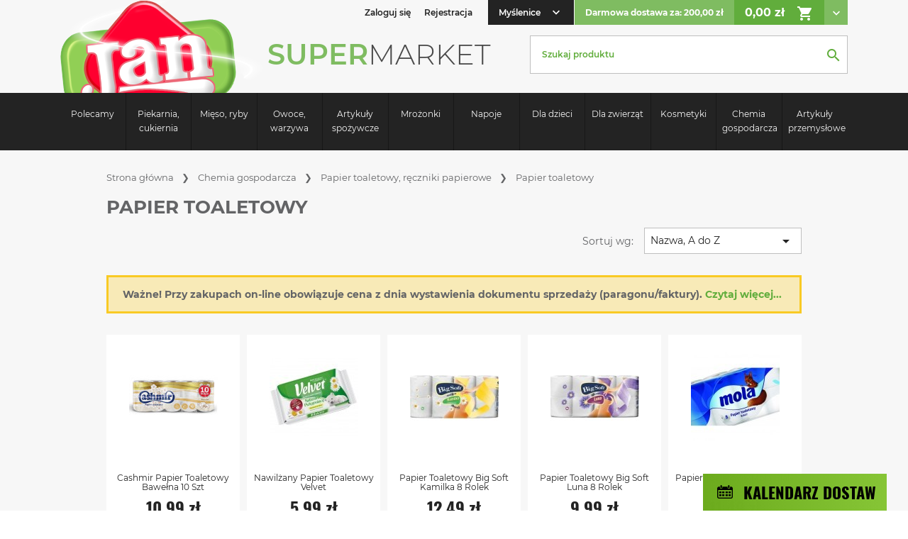

--- FILE ---
content_type: text/html; charset=utf-8
request_url: https://market-jan.pl/myslenice/216-papier-toaletowy
body_size: 17248
content:
<!doctype html>
<html lang="pl">

<head>
   
  <meta charset="utf-8">


  <meta http-equiv="x-ua-compatible" content="ie=edge">



  <title>Papier toaletowy</title>
  <meta name="description" content="">
  <meta name="keywords" content="Papier toaletowy">
        <link rel="canonical" href="https://market-jan.pl/myslenice/216-papier-toaletowy">
    <!-- tu było hreflang -->
  



  <meta name="viewport" content="width=device-width, initial-scale=1">



  <link rel="icon" type="image/vnd.microsoft.icon" href="/myslenice/img/favicon.ico?1540905202">
  <link rel="shortcut icon" type="image/x-icon" href="/myslenice/img/favicon.ico?1540905202">



    <link rel="stylesheet" href="https://market-jan.pl/myslenice/themes/jan/assets/cache/theme-cad27b2508.css" type="text/css" media="all">




  

  <script type="text/javascript">
        var prestashop = {"cart":{"products":[],"totals":{"total":{"type":"total","label":"Razem","amount":0,"value":"0,00\u00a0z\u0142"},"total_including_tax":{"type":"total","label":"Suma (brutto)","amount":0,"value":"0,00\u00a0z\u0142"},"total_excluding_tax":{"type":"total","label":"Suma (netto)","amount":0,"value":"0,00\u00a0z\u0142"}},"subtotals":{"products":{"type":"products","label":"Produkty","amount":0,"value":"0,00\u00a0z\u0142"},"discounts":null,"shipping":{"type":"shipping","label":"Wysy\u0142ka","amount":0,"value":"Za darmo!"},"tax":null},"products_count":0,"summary_string":"0 sztuk","vouchers":{"allowed":1,"added":[]},"discounts":[],"minimalPurchase":0,"minimalPurchaseRequired":""},"currency":{"name":"z\u0142oty polski","iso_code":"PLN","iso_code_num":"985","sign":"z\u0142"},"customer":{"lastname":null,"firstname":null,"email":null,"birthday":null,"newsletter":null,"newsletter_date_add":null,"optin":null,"website":null,"company":null,"siret":null,"ape":null,"is_logged":false,"gender":{"type":null,"name":null},"addresses":[]},"language":{"name":"Polski (Polish)","iso_code":"pl","locale":"pl-PL","language_code":"pl","is_rtl":"0","date_format_lite":"Y-m-d","date_format_full":"Y-m-d H:i:s","id":1},"page":{"title":"","canonical":"https:\/\/market-jan.pl\/myslenice\/216-papier-toaletowy","meta":{"title":"Papier toaletowy","description":"","keywords":"Papier toaletowy","robots":"index"},"page_name":"category","body_classes":{"lang-pl":true,"lang-rtl":false,"country-PL":true,"currency-PLN":true,"layout-full-width":true,"page-category":true,"tax-display-enabled":true,"category-id-216":true,"category-Papier toaletowy":true,"category-id-parent-215":true,"category-depth-level-4":true},"admin_notifications":[]},"shop":{"name":"CENTRUM HANDLOWE STARA CEGIELNIA","logo":"\/myslenice\/img\/market-jan-logo-1521450787.jpg","stores_icon":"\/myslenice\/img\/logo_stores.png","favicon":"\/myslenice\/img\/favicon.ico"},"urls":{"base_url":"https:\/\/market-jan.pl\/myslenice\/","current_url":"https:\/\/market-jan.pl\/myslenice\/216-papier-toaletowy","shop_domain_url":"https:\/\/market-jan.pl","img_ps_url":"https:\/\/market-jan.pl\/myslenice\/img\/","img_cat_url":"https:\/\/market-jan.pl\/myslenice\/img\/c\/","img_lang_url":"https:\/\/market-jan.pl\/myslenice\/img\/l\/","img_prod_url":"https:\/\/market-jan.pl\/myslenice\/img\/p\/","img_manu_url":"https:\/\/market-jan.pl\/myslenice\/img\/m\/","img_sup_url":"https:\/\/market-jan.pl\/myslenice\/img\/su\/","img_ship_url":"https:\/\/market-jan.pl\/myslenice\/img\/s\/","img_store_url":"https:\/\/market-jan.pl\/myslenice\/img\/st\/","img_col_url":"https:\/\/market-jan.pl\/myslenice\/img\/co\/","img_url":"https:\/\/market-jan.pl\/myslenice\/themes\/jan\/assets\/img\/","css_url":"https:\/\/market-jan.pl\/myslenice\/themes\/jan\/assets\/css\/","js_url":"https:\/\/market-jan.pl\/myslenice\/themes\/jan\/assets\/js\/","pic_url":"https:\/\/market-jan.pl\/myslenice\/upload\/","pages":{"address":"https:\/\/market-jan.pl\/myslenice\/adres","addresses":"https:\/\/market-jan.pl\/myslenice\/adresy","authentication":"https:\/\/market-jan.pl\/myslenice\/logowanie","cart":"https:\/\/market-jan.pl\/myslenice\/koszyk","category":"https:\/\/market-jan.pl\/myslenice\/index.php?controller=category","cms":"https:\/\/market-jan.pl\/myslenice\/index.php?controller=cms","contact":"https:\/\/market-jan.pl\/myslenice\/kontakt","discount":"https:\/\/market-jan.pl\/myslenice\/rabaty","guest_tracking":"https:\/\/market-jan.pl\/myslenice\/sledzenie-zamowien-gosci","history":"https:\/\/market-jan.pl\/myslenice\/historia-zamowien","identity":"https:\/\/market-jan.pl\/myslenice\/dane-osobiste","index":"https:\/\/market-jan.pl\/myslenice\/","my_account":"https:\/\/market-jan.pl\/myslenice\/moje-konto","order_confirmation":"https:\/\/market-jan.pl\/myslenice\/potwierdzenie-zamowienia","order_detail":"https:\/\/market-jan.pl\/myslenice\/index.php?controller=order-detail","order_follow":"https:\/\/market-jan.pl\/myslenice\/sledzenie-zamowienia","order":"https:\/\/market-jan.pl\/myslenice\/zamowienie","order_return":"https:\/\/market-jan.pl\/myslenice\/index.php?controller=order-return","order_slip":"https:\/\/market-jan.pl\/myslenice\/potwierdzenie-zwrotu","pagenotfound":"https:\/\/market-jan.pl\/myslenice\/nie-znaleziono-strony","password":"https:\/\/market-jan.pl\/myslenice\/odzyskiwanie-hasla","pdf_invoice":"https:\/\/market-jan.pl\/myslenice\/index.php?controller=pdf-invoice","pdf_order_return":"https:\/\/market-jan.pl\/myslenice\/index.php?controller=pdf-order-return","pdf_order_slip":"https:\/\/market-jan.pl\/myslenice\/index.php?controller=pdf-order-slip","prices_drop":"https:\/\/market-jan.pl\/myslenice\/promocje","product":"https:\/\/market-jan.pl\/myslenice\/index.php?controller=product","search":"https:\/\/market-jan.pl\/myslenice\/szukaj","sitemap":"https:\/\/market-jan.pl\/myslenice\/mapa-strony","stores":"https:\/\/market-jan.pl\/myslenice\/nasze-sklepy","supplier":"https:\/\/market-jan.pl\/myslenice\/dostawcy","register":"https:\/\/market-jan.pl\/myslenice\/logowanie?create_account=1","order_login":"https:\/\/market-jan.pl\/myslenice\/zamowienie?login=1"},"theme_assets":"\/myslenice\/themes\/jan\/assets\/","actions":{"logout":"https:\/\/market-jan.pl\/myslenice\/?mylogout="}},"configuration":{"display_taxes_label":true,"is_catalog":false,"show_prices":true,"opt_in":{"partner":false},"quantity_discount":{"type":"discount","label":"Rabat"},"voucher_enabled":1,"return_enabled":0},"field_required":[],"breadcrumb":{"links":[{"title":"Strona g\u0142\u00f3wna","url":"https:\/\/market-jan.pl\/myslenice\/"},{"title":"Chemia gospodarcza","url":"https:\/\/market-jan.pl\/myslenice\/21-chemia-gospodarcza"},{"title":"Papier toaletowy, r\u0119czniki papierowe","url":"https:\/\/market-jan.pl\/myslenice\/215-papier-toaletowy-reczniki-papierowe"},{"title":"Papier toaletowy","url":"https:\/\/market-jan.pl\/myslenice\/216-papier-toaletowy"}],"count":4},"link":{"protocol_link":"https:\/\/","protocol_content":"https:\/\/"},"time":1768838359,"static_token":"ec116202456c4bebc42af3d672159922","token":"f1ae6c609c7e9f6d6005aa5619dd6dba"};
        var product_customization_link = "https:\/\/market-jan.pl\/myslenice\/module\/productcustomization\/productcustomization?ajax=1&action=addOrUpdateCustomization";
      </script>



  




 
</head>

<body id="category" class="lang-pl country-pl currency-pln layout-full-width page-category tax-display-enabled category-id-216 category-papier-toaletowy category-id-parent-215 category-depth-level-4">

    

  <main>
      

    <header id="header" class=" fixed-header-off">
               
            <div class="header-banner" data-refresh-url="//jan-sklep.pl/module/ps_shoppingcart/ajax">
    
  </div>



  <div class="header-info">
    <div class="container">
        <div class="row">
          <div class="d-flex row-header-info">
            <div class="col-header-logo d-flex flex-items-xs-between" id="_desktop_logo">
              <a class="menu-btn-fixed js-menu-btn-fixed hidden-md-down" title="Menu">
                <span class="icon-jan_icon_menu"></span>
                <span class="icon-jan_icon_close" style="display: none;"></span>
                Menu
              </a>
              <div class="logo-h1 logo-subpage-link">
                  <a href="https://market-jan.pl/myslenice/">
                    <img class="logo img-responsive" src="/myslenice/img/market-jan-logo-1521450787.jpg" alt="CENTRUM HANDLOWE STARA CEGIELNIA">
                    </a>
                    <p class="logo-text d-lg-none d-inline-block">SUPER<span>MARKET</span></p>
              </div>
            </div>
            <div class="col-header-info">
                <div class="display-nav-1 d-flex flex-items-xs-stretch flex-items-lg-right flex-items-xs-center">
                    <!-- Block search module TOP -->
<div id="search_widget" class="search-widget" data-search-controller-url="//market-jan.pl/myslenice/szukaj">
	<form method="get" action="//market-jan.pl/myslenice/szukaj">
		<input type="hidden" name="controller" value="search">
		<input type="text" name="s" value="" placeholder="Szukaj produktu" aria-label="Szukaj">
		<button type="submit">
			<i class="material-icons search">&#xE8B6;</i>
      <span class="hidden-xl-down">Szukaj</span>
		</button>
	</form>
</div>
<!-- /Block search module TOP -->
<div id="_desktop_user_info" class="desktop-user-info">
      <div class="user-info-icon">
        <a
        href="https://market-jan.pl/myslenice/moje-konto"
        title="Zaloguj się do swojego konta klienta"
        rel="nofollow"
      >
        <span class="icon-jan_icon_key"></span>
      </a>
    </div>
    <div class="user-info">
          <a
        href="https://market-jan.pl/myslenice/moje-konto"
        title="Zaloguj się do swojego konta klienta"
        rel="nofollow"
      >
        <i class="icon-jan_icon_key hidden-lg-up align-middle"></i>
        <span class="hidden-md-down">Zaloguj się</span>
      </a>
      <a href="https://market-jan.pl/myslenice/logowanie?create_account=1" data-link-action="display-register-form">
        Rejestracja
      </a>
      </div>
</div>
<div class="shops-top">
  <a class="shops-top-title js-shops-top-title">
    <span>Myślenice</span>
    <i class="material-icons">&#xE313;</i>
  </a>
  <ul class="shops-top-list js-shops-top-list">
    <li><a href="https://market-jan.pl/dobczyce/">Dobczyce</a></li>
		<li><a href="https://market-jan.pl/wadowice/">Wadowice</a></li>
    <li><a href="https://market-jan.pl/skawina/">Skawina</a></li>
    <li><a href="https://market-jan.pl/kety/">Kęty</a></li>
    <li><a href="https://market-jan.pl/brzeszcze/">Brzeszcze</a></li>
  </ul>
 </div>
    










<div id="_desktop_cart" class="desktop-cart">
  <div class="blockcart cart-preview" data-refresh-url="//market-jan.pl/myslenice/module/ps_shoppingcart/ajax">
    <div class="d-flex flex-items-xs-middle flex-wrap flex-lg-no-wrap">
      <div class="cart-preview-shippment">
                                Darmowa dostawa za:  200,00 zł
                </div>
      <a rel="nofollow" href="//market-jan.pl/myslenice/koszyk?action=show" class="cart-preview-total">
                  0,00 zł          
                            
                            
                            
                <i class="material-icons">&#xE8CC;</i>
      </a>
      <a class="cart-preview-btn js-show-cart"><i class="material-icons">&#xE313;</i></a>
    </div>
    <div class="cart-preview-body js-cart-preview-body">
      <div class="cart-preview-content">
        <ul>
                      </ul>
          <div class="cart-subtotals">
                          <div class="products">
                <span class="label">            
                                      suma produkt&oacute;w:
                                                    </span>
                <span class="value">0,00 zł</span>
              </div>
                          <div class="">
                <span class="label">            
                                                    </span>
                <span class="value"></span>
              </div>
                          <div class="shipping">
                <span class="label">            
                                                        koszty dostawy:
                                  </span>
                <span class="value">Za darmo!</span>
              </div>
                          <div class="">
                <span class="label">            
                                                    </span>
                <span class="value"></span>
              </div>
                      </div>
          <div class="cart-total">
            <span class="label">suma zam&oacute;wienia:</span>
            <span class="value">0,00 zł</span>
          </div>
          <a class="cart-go" rel="nofollow" href="//market-jan.pl/myslenice/koszyk?action=show" title="Realizacja zam&oacute;wienia">Realizacja zam&oacute;wienia</a>
      </div>
    </div>
  </div>
</div>

                </div>
                <div class="display-nav-2">
                    <nav class="menu-mobile-btn d-flex flex-items-xs-center flex-items-xs-middle js-menu-mobile-btn">
                        <span class="icon-jan_icon_menu"></span>
                        <span class="icon-jan_icon_close" style="display: none;"></span>
                        <span>Menu</span>
                      </nav>
                    <p class="logo-text d-none d-lg-inline-block">SUPER<span>MARKET</span></p>                                        
                    <!-- Block search module TOP -->
<div id="search_widget" class="search-widget" data-search-controller-url="//market-jan.pl/myslenice/szukaj">
	<form method="get" action="//market-jan.pl/myslenice/szukaj">
		<input type="hidden" name="controller" value="search">
		<input type="text" name="s" value="" placeholder="Szukaj produktu" aria-label="Szukaj">
		<button type="submit">
			<i class="material-icons search">&#xE8B6;</i>
      <span class="hidden-xl-down">Szukaj</span>
		</button>
	</form>
</div>
<!-- /Block search module TOP -->

                </div>
              </div>
            </div>
          </div>
          
        </div>
    </div>
  </div>



 
  <nav class="container-fluid nav-full-width js-nav-full-width js-nav-container">
      <div class="displayTop_menu top-level jxmegamenu_item top-global">
  <div class="container">
    <ul class="menu clearfix top-level-menu jxmegamenu_item d-flex">
              <li class=" top-level-menu-li text-xs-center jxmegamenu_item it_15030499">
                      <a class="it_15030499 top-level-menu-li-a jxmegamenu_item" href="https://market-jan.pl/myslenice/23-polecamy">
                      Polecamy                                    </a>
                            </li>
                <li class=" top-level-menu-li text-xs-center jxmegamenu_item it_33045753">
                      <a class="it_33045753 top-level-menu-li-a jxmegamenu_item" href="https://market-jan.pl/myslenice/12-piekarnia-cukiernia">
                      Piekarnia, cukiernia                                    </a>
                            </li>
                <li class=" top-level-menu-li text-xs-center jxmegamenu_item it_65911398">
                      <span data-tab="it_65911398" data-level="first-level-menu" class="it_65911398 top-level-menu-li-span js-menu-open jxmegamenu_item">
                      Mięso, ryby                                    </span>
                            </li>
                <li class=" top-level-menu-li text-xs-center jxmegamenu_item it_49300768">
                      <span data-tab="it_49300768" data-level="first-level-menu" class="it_49300768 top-level-menu-li-span js-menu-open jxmegamenu_item">
                      Owoce, warzywa                                    </span>
                            </li>
                <li class=" top-level-menu-li text-xs-center jxmegamenu_item it_92129041">
                      <span data-tab="it_92129041" data-level="first-level-menu" class="it_92129041 top-level-menu-li-span js-menu-open jxmegamenu_item">
                      Artykuły spożywcze                                    </span>
                            </li>
                <li class=" top-level-menu-li text-xs-center jxmegamenu_item it_78057196">
                      <span data-tab="it_78057196" data-level="first-level-menu" class="it_78057196 top-level-menu-li-span js-menu-open jxmegamenu_item">
                      Mrożonki                                    </span>
                            </li>
                <li class=" top-level-menu-li text-xs-center jxmegamenu_item it_97839588">
                      <span data-tab="it_97839588" data-level="first-level-menu" class="it_97839588 top-level-menu-li-span js-menu-open jxmegamenu_item">
                      Napoje                                    </span>
                            </li>
                <li class=" top-level-menu-li text-xs-center jxmegamenu_item it_62643652">
                      <span data-tab="it_62643652" data-level="first-level-menu" class="it_62643652 top-level-menu-li-span js-menu-open jxmegamenu_item">
                      Dla dzieci                                    </span>
                            </li>
                <li class=" top-level-menu-li text-xs-center jxmegamenu_item it_44741959">
                      <span data-tab="it_44741959" data-level="first-level-menu" class="it_44741959 top-level-menu-li-span js-menu-open jxmegamenu_item">
                      Dla zwierząt                                    </span>
                            </li>
                <li class=" top-level-menu-li text-xs-center jxmegamenu_item it_33657984">
                      <span data-tab="it_33657984" data-level="first-level-menu" class="it_33657984 top-level-menu-li-span js-menu-open jxmegamenu_item">
                      Kosmetyki                                    </span>
                            </li>
                <li class=" top-level-menu-li text-xs-center jxmegamenu_item it_84162958">
                      <span data-tab="it_84162958" data-level="first-level-menu" class="it_84162958 top-level-menu-li-span js-menu-open jxmegamenu_item">
                      Chemia gospodarcza                                    </span>
                            </li>
                <li class=" top-level-menu-li text-xs-center jxmegamenu_item it_12110269">
                      <span data-tab="it_12110269" data-level="first-level-menu" class="it_12110269 top-level-menu-li-span js-menu-open jxmegamenu_item">
                      Artykuły przemysłowe                                    </span>
                            </li>
              </ul>
    </div>
    <div class="first-level-container js-first-level-container">
                                  <div data-menu="it_65911398" class="is-megamenu jxmegamenu_item first-level it_65911398 js-first-level">
                      <div class="container">
                              <div id="megamenu-row-3-1" class="megamenu-row row megamenu-row-1 no-gutters">
                                                            <div id="column-3-1-1" class="megamenu-col megamenu-col-1-1 col-lg-5 listcategory">
                        <a class="it_65911398 first-level-all jxmegamenu_item js-first-level-all" href="https://market-jan.pl/myslenice/13-mieso-ryby">Wszystkie z kategori</a>
                                                <ul class="content first-level-menu">
                          
      <li class="first-level-menu-li category">
                                <a href="https://market-jan.pl/myslenice/24-mieso" title="Mięso" class="first-level-menu-li-a js-menu-open  first-level-menu-li-children ">Mięso</a>
              
  <ul class="second-level-menu js-second-level-menu">
          <li class="second-level-menu-li category">
        <a href="https://market-jan.pl/myslenice/26-wieprzowina" title="Wieprzowina" class="second-level-menu-li-a">Wieprzowina</a>
              </li>
          <li class="second-level-menu-li category">
        <a href="https://market-jan.pl/myslenice/27-drob" title="Drób" class="second-level-menu-li-a">Drób</a>
              </li>
          <li class="second-level-menu-li category">
        <a href="https://market-jan.pl/myslenice/28-wolowina" title="Wołowina" class="second-level-menu-li-a">Wołowina</a>
              </li>
          <li class="second-level-menu-li category">
        <a href="https://market-jan.pl/myslenice/29-cielecina" title="Cielęcina" class="second-level-menu-li-a">Cielęcina</a>
              </li>
      </ul>

          </li>
  
      <li class="first-level-menu-li category">
                                <a href="https://market-jan.pl/myslenice/25-wedliny" title="Wędliny" class="first-level-menu-li-a js-menu-open  first-level-menu-li-children ">Wędliny</a>
              
  <ul class="second-level-menu js-second-level-menu">
          <li class="second-level-menu-li category">
        <a href="https://market-jan.pl/myslenice/30-wedliny" title="Wędliny" class="second-level-menu-li-a">Wędliny</a>
              </li>
          <li class="second-level-menu-li category">
        <a href="https://market-jan.pl/myslenice/31-kielbasy" title="Kiełbasy" class="second-level-menu-li-a">Kiełbasy</a>
              </li>
          <li class="second-level-menu-li category">
        <a href="https://market-jan.pl/myslenice/32-wyroby-tradycyjne" title="Wyroby tradycyjne" class="second-level-menu-li-a">Wyroby tradycyjne</a>
              </li>
          <li class="second-level-menu-li category">
        <a href="https://market-jan.pl/myslenice/33-parowki-kabanosy" title="Parówki, kabanosy" class="second-level-menu-li-a">Parówki, kabanosy</a>
              </li>
          <li class="second-level-menu-li category">
        <a href="https://market-jan.pl/myslenice/34-inne" title="Inne" class="second-level-menu-li-a">Inne</a>
              </li>
      </ul>

          </li>
  
      <li class="first-level-menu-li category">
                                <a href="https://market-jan.pl/myslenice/35-goraca-lada" title="Gorąca lada" class="first-level-menu-li-a ">Gorąca lada</a>
          </li>
  
      <li class="first-level-menu-li category">
                                <a href="https://market-jan.pl/myslenice/36-ryby" title="Ryby" class="first-level-menu-li-a js-menu-open  first-level-menu-li-children ">Ryby</a>
              
  <ul class="second-level-menu js-second-level-menu">
          <li class="second-level-menu-li category">
        <a href="https://market-jan.pl/myslenice/37-swieze" title="Świeże" class="second-level-menu-li-a">Świeże</a>
              </li>
          <li class="second-level-menu-li category">
        <a href="https://market-jan.pl/myslenice/38-wedzone" title="Wędzone" class="second-level-menu-li-a">Wędzone</a>
              </li>
          <li class="second-level-menu-li category">
        <a href="https://market-jan.pl/myslenice/39-mrozone" title="Mrożone" class="second-level-menu-li-a">Mrożone</a>
              </li>
          <li class="second-level-menu-li category">
        <a href="https://market-jan.pl/myslenice/40-owoce-morza" title="Owoce morza" class="second-level-menu-li-a">Owoce morza</a>
              </li>
      </ul>

          </li>
  
      <li class="first-level-menu-li category">
                                <a href="https://market-jan.pl/myslenice/41-wyroby-garmazeryjne" title="Wyroby garmażeryjne" class="first-level-menu-li-a ">Wyroby garmażeryjne</a>
          </li>
  
                        </ul>
                      </div>
                                          <div id="column-3-1-2" class="megamenu-col megamenu-col-1-2 col-lg-7 listbanner">
                        <a class="it_65911398 first-level-all jxmegamenu_item js-first-level-all" href="https://market-jan.pl/myslenice/13-mieso-ryby">Wszystkie z kategori</a>
                                                <ul class="content first-level-menu">
                          
<li class="megamenu_banner">
    <a href="https://market-jan.pl/myslenice/13-mieso-ryby" >
        <img class="img-responsive lazy" src="/myslenice/modules/jxmegamenu/images/1d68992e65808e1bd73347f6ea570b4a8b59dd19_cut_menu_002.png" alt="Mięso, ryby" />
                    </a>
</li>

                        </ul>
                      </div>
                                                      </div>
                          </div>
                  </div>
                      <div data-menu="it_49300768" class="is-megamenu jxmegamenu_item first-level it_49300768 js-first-level">
                      <div class="container">
                              <div id="megamenu-row-4-1" class="megamenu-row row megamenu-row-1 no-gutters">
                                                            <div id="column-4-1-1" class="megamenu-col megamenu-col-1-1 col-lg-5 listcategory">
                        <a class="it_49300768 first-level-all jxmegamenu_item js-first-level-all" href="https://market-jan.pl/myslenice/14-owoce-warzywa">Wszystkie z kategori</a>
                                                <ul class="content first-level-menu">
                          
      <li class="first-level-menu-li category">
                                <a href="https://market-jan.pl/myslenice/43-warzywa" title="Warzywa" class="first-level-menu-li-a ">Warzywa</a>
          </li>
  
      <li class="first-level-menu-li category">
                                <a href="https://market-jan.pl/myslenice/42-owoce" title="Owoce" class="first-level-menu-li-a ">Owoce</a>
          </li>
  
      <li class="first-level-menu-li category">
                                <a href="https://market-jan.pl/myslenice/44-owoce-egzotyczne" title="Owoce egzotyczne" class="first-level-menu-li-a ">Owoce egzotyczne</a>
          </li>
  
                        </ul>
                      </div>
                                          <div id="column-4-1-2" class="megamenu-col megamenu-col-1-2 col-lg-7 listbanner">
                        <a class="it_49300768 first-level-all jxmegamenu_item js-first-level-all" href="https://market-jan.pl/myslenice/14-owoce-warzywa">Wszystkie z kategori</a>
                                                <ul class="content first-level-menu">
                          
<li class="megamenu_banner">
    <a href="https://market-jan.pl/myslenice/14-owoce-warzywa" >
        <img class="img-responsive lazy" src="/myslenice/modules/jxmegamenu/images/5b9cf2f58b487275f010464b849e3abe3f4da550_cut_menu_003.png" alt="Owoce, warzywa" />
                    </a>
</li>

                        </ul>
                      </div>
                                                      </div>
                          </div>
                  </div>
                      <div data-menu="it_92129041" class="is-megamenu jxmegamenu_item first-level it_92129041 js-first-level">
                      <div class="container">
                              <div id="megamenu-row-5-1" class="megamenu-row row megamenu-row-1 no-gutters">
                                                            <div id="column-5-1-1" class="megamenu-col megamenu-col-1-1 col-lg-2 listcategory listmulticolumn">
                        <a class="it_92129041 first-level-all jxmegamenu_item js-first-level-all" href="https://market-jan.pl/myslenice/15-artykuly-spozywcze">Wszystkie z kategori</a>
                                                  <a href="#back" data-action="back-to-cat" class="first-level-back js-15-menu-open js-action-catback" style="display: none">Wróć</a>
                                                <ul class="content first-level-menu">
                          
      <li class="first-level-menu-li category">
                                <a href="https://market-jan.pl/myslenice/45-nabial" title="Nabiał" class="first-level-menu-li-a js-15-menu-open  first-level-menu-li-children ">Nabiał</a>
              
  <ul class="second-level-menu js-second-level-menu">
          <li class="second-level-menu-li category">
        <a href="https://market-jan.pl/myslenice/46-sery-wazone" title="Sery ważone" class="second-level-menu-li-a">Sery ważone</a>
              </li>
          <li class="second-level-menu-li category">
        <a href="https://market-jan.pl/myslenice/47-sery-w-plastrach" title="Sery w plastrach" class="second-level-menu-li-a">Sery w plastrach</a>
              </li>
          <li class="second-level-menu-li category">
        <a href="https://market-jan.pl/myslenice/48-sery-wedzone-plesniowe-parmezan" title="Sery wędzone, pleśniowe, parmezan" class="second-level-menu-li-a">Sery wędzone, pleśniowe, parmezan</a>
              </li>
          <li class="second-level-menu-li category">
        <a href="https://market-jan.pl/myslenice/49-sery-topione" title="Sery topione" class="second-level-menu-li-a">Sery topione</a>
              </li>
          <li class="second-level-menu-li category">
        <a href="https://market-jan.pl/myslenice/50-twarogi-mozzarella-feta" title="Twarogi, mozzarella, feta" class="second-level-menu-li-a">Twarogi, mozzarella, feta</a>
              </li>
          <li class="second-level-menu-li category">
        <a href="https://market-jan.pl/myslenice/51-serki-kanapkowe" title="Serki kanapkowe" class="second-level-menu-li-a">Serki kanapkowe</a>
              </li>
          <li class="second-level-menu-li category">
        <a href="https://market-jan.pl/myslenice/52-pasty" title="Pasty" class="second-level-menu-li-a">Pasty</a>
              </li>
          <li class="second-level-menu-li category">
        <a href="https://market-jan.pl/myslenice/53-salatki" title=" Sałatki" class="second-level-menu-li-a"> Sałatki</a>
              </li>
      </ul>

          </li>
  
      <li class="first-level-menu-li category">
                                <a href="https://market-jan.pl/myslenice/54-jajka" title="Jajka" class="first-level-menu-li-a ">Jajka</a>
          </li>
  
      <li class="first-level-menu-li category">
                                <a href="https://market-jan.pl/myslenice/55-mleko" title="Mleko" class="first-level-menu-li-a ">Mleko</a>
          </li>
  
      <li class="first-level-menu-li category">
                                <a href="https://market-jan.pl/myslenice/56-jogurty" title="Jogurty" class="first-level-menu-li-a js-15-menu-open  first-level-menu-li-children ">Jogurty</a>
              
  <ul class="second-level-menu js-second-level-menu">
          <li class="second-level-menu-li category">
        <a href="https://market-jan.pl/myslenice/57-smakowe" title="Smakowe" class="second-level-menu-li-a">Smakowe</a>
              </li>
          <li class="second-level-menu-li category">
        <a href="https://market-jan.pl/myslenice/58-naturalne" title="Naturalne" class="second-level-menu-li-a">Naturalne</a>
              </li>
          <li class="second-level-menu-li category">
        <a href="https://market-jan.pl/myslenice/59-pitne" title="Pitne " class="second-level-menu-li-a">Pitne </a>
              </li>
      </ul>

          </li>
  
      <li class="first-level-menu-li category">
                                <a href="https://market-jan.pl/myslenice/60-kefiry-smietany" title="Kefiry, śmietany" class="first-level-menu-li-a js-15-menu-open  first-level-menu-li-children ">Kefiry, śmietany</a>
              
  <ul class="second-level-menu js-second-level-menu">
          <li class="second-level-menu-li category">
        <a href="https://market-jan.pl/myslenice/61-kefiry" title="Kefiry" class="second-level-menu-li-a">Kefiry</a>
              </li>
          <li class="second-level-menu-li category">
        <a href="https://market-jan.pl/myslenice/62-maslanki" title="Maślanki" class="second-level-menu-li-a">Maślanki</a>
              </li>
          <li class="second-level-menu-li category">
        <a href="https://market-jan.pl/myslenice/63-smietany" title="Śmietany" class="second-level-menu-li-a">Śmietany</a>
              </li>
      </ul>

          </li>
  
      <li class="first-level-menu-li category">
                                <a href="https://market-jan.pl/myslenice/64-tluszcze" title="Tłuszcze" class="first-level-menu-li-a js-15-menu-open  first-level-menu-li-children ">Tłuszcze</a>
              
  <ul class="second-level-menu js-second-level-menu">
          <li class="second-level-menu-li category">
        <a href="https://market-jan.pl/myslenice/65-maslo" title="Masło" class="second-level-menu-li-a">Masło</a>
              </li>
          <li class="second-level-menu-li category">
        <a href="https://market-jan.pl/myslenice/66-margaryna" title="Margaryna" class="second-level-menu-li-a">Margaryna</a>
              </li>
          <li class="second-level-menu-li category">
        <a href="https://market-jan.pl/myslenice/67-smalec" title="Smalec" class="second-level-menu-li-a">Smalec</a>
              </li>
      </ul>

          </li>
  
      <li class="first-level-menu-li category">
                                <a href="https://market-jan.pl/myslenice/68-ryby" title="Ryby" class="first-level-menu-li-a js-15-menu-open  first-level-menu-li-children ">Ryby</a>
              
  <ul class="second-level-menu js-second-level-menu">
          <li class="second-level-menu-li category">
        <a href="https://market-jan.pl/myslenice/69-salatki-rybne" title="Sałatki rybne" class="second-level-menu-li-a">Sałatki rybne</a>
              </li>
          <li class="second-level-menu-li category">
        <a href="https://market-jan.pl/myslenice/70-sledzie" title="Śledzie" class="second-level-menu-li-a">Śledzie</a>
              </li>
          <li class="second-level-menu-li category">
        <a href="https://market-jan.pl/myslenice/71-pasty-rybne" title="Pasty rybne" class="second-level-menu-li-a">Pasty rybne</a>
              </li>
      </ul>

          </li>
  
      <li class="first-level-menu-li category">
                                <a href="https://market-jan.pl/myslenice/72-produkty-bez-laktozy" title="Produkty bez laktozy" class="first-level-menu-li-a ">Produkty bez laktozy</a>
          </li>
  
      <li class="first-level-menu-li category">
                                <a href="https://market-jan.pl/myslenice/73-produkty-sojowe" title="Produkty sojowe" class="first-level-menu-li-a ">Produkty sojowe</a>
          </li>
  
                        </ul>
                      </div>
                                          <div id="column-5-1-2" class="megamenu-col megamenu-col-1-2 col-lg-2 listcategory listmulticolumn listhiddentitle">
                        <a class="it_92129041 first-level-all jxmegamenu_item js-first-level-all" href="https://market-jan.pl/myslenice/15-artykuly-spozywcze">Wszystkie z kategori</a>
                                                  <a href="#back" data-action="back-to-cat" class="first-level-back js-15-menu-open js-action-catback" style="display: none">Wróć</a>
                                                <ul class="content first-level-menu">
                          
      <li class="first-level-menu-li category">
                                <a href="https://market-jan.pl/myslenice/74-dania-gotowe" title="Dania gotowe" class="first-level-menu-li-a ">Dania gotowe</a>
          </li>
  
      <li class="first-level-menu-li category">
                                <a href="https://market-jan.pl/myslenice/75-kawa-herbata" title="Kawa, herbata" class="first-level-menu-li-a js-15-menu-open  first-level-menu-li-children ">Kawa, herbata</a>
              
  <ul class="second-level-menu js-second-level-menu">
          <li class="second-level-menu-li category">
        <a href="https://market-jan.pl/myslenice/76-herbata-czarna" title="Herbata czarna" class="second-level-menu-li-a">Herbata czarna</a>
              </li>
          <li class="second-level-menu-li category">
        <a href="https://market-jan.pl/myslenice/77-herbata-owocowa" title="Herbata owocowa" class="second-level-menu-li-a">Herbata owocowa</a>
              </li>
          <li class="second-level-menu-li category">
        <a href="https://market-jan.pl/myslenice/78-herbata-ziolowa" title="Herbata ziołowa" class="second-level-menu-li-a">Herbata ziołowa</a>
              </li>
          <li class="second-level-menu-li category">
        <a href="https://market-jan.pl/myslenice/79-herbata-zielona-biala-czerwona" title="Herbata zielona, biała, czerwona" class="second-level-menu-li-a">Herbata zielona, biała, czerwona</a>
              </li>
          <li class="second-level-menu-li category">
        <a href="https://market-jan.pl/myslenice/80-herbata-lisciasta-i-granulowana" title="Herbata liściasta i granulowana" class="second-level-menu-li-a">Herbata liściasta i granulowana</a>
              </li>
          <li class="second-level-menu-li category">
        <a href="https://market-jan.pl/myslenice/81-kawa-mielona" title="Kawa mielona" class="second-level-menu-li-a">Kawa mielona</a>
              </li>
          <li class="second-level-menu-li category">
        <a href="https://market-jan.pl/myslenice/82-kawa-rozpuszczalna" title="Kawa rozpuszczalna" class="second-level-menu-li-a">Kawa rozpuszczalna</a>
              </li>
          <li class="second-level-menu-li category">
        <a href="https://market-jan.pl/myslenice/83-kawa-ziarnista" title="Kawa ziarnista" class="second-level-menu-li-a">Kawa ziarnista</a>
              </li>
          <li class="second-level-menu-li category">
        <a href="https://market-jan.pl/myslenice/84-kapsulki-cappuccino" title="Kapsułki, cappuccino" class="second-level-menu-li-a">Kapsułki, cappuccino</a>
              </li>
          <li class="second-level-menu-li category">
        <a href="https://market-jan.pl/myslenice/85-kawa-zbozowa" title="Kawa zbożowa" class="second-level-menu-li-a">Kawa zbożowa</a>
              </li>
          <li class="second-level-menu-li category">
        <a href="https://market-jan.pl/myslenice/86-czekolada-kakao" title="Czekolada, kakao" class="second-level-menu-li-a">Czekolada, kakao</a>
              </li>
      </ul>

          </li>
  
      <li class="first-level-menu-li category">
                                <a href="https://market-jan.pl/myslenice/87-slodycze" title="Słodycze" class="first-level-menu-li-a js-15-menu-open  first-level-menu-li-children ">Słodycze</a>
              
  <ul class="second-level-menu js-second-level-menu">
          <li class="second-level-menu-li category">
        <a href="https://market-jan.pl/myslenice/88-czekolady-bombonierki" title="Czekolady, bombonierki" class="second-level-menu-li-a">Czekolady, bombonierki</a>
              </li>
          <li class="second-level-menu-li category">
        <a href="https://market-jan.pl/myslenice/89-batony-wafelki-chalwy" title="Batony, wafelki, chałwy" class="second-level-menu-li-a">Batony, wafelki, chałwy</a>
              </li>
          <li class="second-level-menu-li category">
        <a href="https://market-jan.pl/myslenice/90-cukierki-zelki-gumy" title="Cukierki, żelki, gumy" class="second-level-menu-li-a">Cukierki, żelki, gumy</a>
              </li>
          <li class="second-level-menu-li category">
        <a href="https://market-jan.pl/myslenice/91-ciastka-wafle-krakersy" title="Ciastka, wafle, krakersy" class="second-level-menu-li-a">Ciastka, wafle, krakersy</a>
              </li>
          <li class="second-level-menu-li category">
        <a href="https://market-jan.pl/myslenice/92-chipsy-paluszki-orzeszki" title="Chipsy, paluszki, orzeszki" class="second-level-menu-li-a">Chipsy, paluszki, orzeszki</a>
              </li>
          <li class="second-level-menu-li category">
        <a href="https://market-jan.pl/myslenice/236-pepsi-lay-s" title="Pepsi Lay&#039;s" class="second-level-menu-li-a">Pepsi Lay&#039;s</a>
              </li>
      </ul>

          </li>
  
      <li class="first-level-menu-li category">
                                <a href="https://market-jan.pl/myslenice/93-artykuly-sniadaniowe" title="Artykuły śniadaniowe" class="first-level-menu-li-a js-15-menu-open  first-level-menu-li-children ">Artykuły śniadaniowe</a>
              
  <ul class="second-level-menu js-second-level-menu">
          <li class="second-level-menu-li category">
        <a href="https://market-jan.pl/myslenice/94-chleb-tostowy" title="Chleb tostowy" class="second-level-menu-li-a">Chleb tostowy</a>
              </li>
          <li class="second-level-menu-li category">
        <a href="https://market-jan.pl/myslenice/95-platki-sniadaniowe" title="Płatki śniadaniowe" class="second-level-menu-li-a">Płatki śniadaniowe</a>
              </li>
          <li class="second-level-menu-li category">
        <a href="https://market-jan.pl/myslenice/96-otreby-platki-fitness" title="Otręby, płatki fitness" class="second-level-menu-li-a">Otręby, płatki fitness</a>
              </li>
          <li class="second-level-menu-li category">
        <a href="https://market-jan.pl/myslenice/97-kremy-masla" title="Kremy, masła" class="second-level-menu-li-a">Kremy, masła</a>
              </li>
      </ul>

          </li>
  
      <li class="first-level-menu-li category">
                                <a href="https://market-jan.pl/myslenice/98-dania-gotowe" title="Dania gotowe" class="first-level-menu-li-a js-15-menu-open  first-level-menu-li-children ">Dania gotowe</a>
              
  <ul class="second-level-menu js-second-level-menu">
          <li class="second-level-menu-li category">
        <a href="https://market-jan.pl/myslenice/99-danie-gotowe-w-sloikach" title="Danie gotowe w słoikach" class="second-level-menu-li-a">Danie gotowe w słoikach</a>
              </li>
          <li class="second-level-menu-li category">
        <a href="https://market-jan.pl/myslenice/100-sosy-w-sloikach" title="Sosy w słoikach" class="second-level-menu-li-a">Sosy w słoikach</a>
              </li>
          <li class="second-level-menu-li category">
        <a href="https://market-jan.pl/myslenice/101-sosy-instant" title="Sosy instant" class="second-level-menu-li-a">Sosy instant</a>
              </li>
          <li class="second-level-menu-li category">
        <a href="https://market-jan.pl/myslenice/102-zupy-instant" title="Zupy, instant" class="second-level-menu-li-a">Zupy, instant</a>
              </li>
          <li class="second-level-menu-li category">
        <a href="https://market-jan.pl/myslenice/103-fixy-dania-gotowe-instant" title="Fixy, dania gotowe instant" class="second-level-menu-li-a">Fixy, dania gotowe instant</a>
              </li>
          <li class="second-level-menu-li category">
        <a href="https://market-jan.pl/myslenice/104-lunch-box" title="Lunch box " class="second-level-menu-li-a">Lunch box </a>
              </li>
          <li class="second-level-menu-li category">
        <a href="https://market-jan.pl/myslenice/105-ciasta-w-proszku" title="Ciasta w proszku" class="second-level-menu-li-a">Ciasta w proszku</a>
              </li>
          <li class="second-level-menu-li category">
        <a href="https://market-jan.pl/myslenice/106-bita-smietana" title="Bita śmietana" class="second-level-menu-li-a">Bita śmietana</a>
              </li>
      </ul>

          </li>
  
      <li class="first-level-menu-li category">
                                <a href="https://market-jan.pl/myslenice/107-artykuly-sypkie" title="Artykuły sypkie" class="first-level-menu-li-a js-15-menu-open  first-level-menu-li-children ">Artykuły sypkie</a>
              
  <ul class="second-level-menu js-second-level-menu">
          <li class="second-level-menu-li category">
        <a href="https://market-jan.pl/myslenice/108-cukier-slodziki-sol" title="Cukier, słodziki, sól" class="second-level-menu-li-a">Cukier, słodziki, sól</a>
              </li>
          <li class="second-level-menu-li category">
        <a href="https://market-jan.pl/myslenice/109-maki" title="Mąki" class="second-level-menu-li-a">Mąki</a>
              </li>
          <li class="second-level-menu-li category">
        <a href="https://market-jan.pl/myslenice/110-kasze-ryze" title="Kasze, ryże" class="second-level-menu-li-a">Kasze, ryże</a>
              </li>
          <li class="second-level-menu-li category">
        <a href="https://market-jan.pl/myslenice/111-makarony" title="Makarony" class="second-level-menu-li-a">Makarony</a>
              </li>
          <li class="second-level-menu-li category">
        <a href="https://market-jan.pl/myslenice/112-bulka-tarta" title="Bułka tarta" class="second-level-menu-li-a">Bułka tarta</a>
              </li>
          <li class="second-level-menu-li category">
        <a href="https://market-jan.pl/myslenice/113-budynie-kisiele" title="Budynie, kisiele" class="second-level-menu-li-a">Budynie, kisiele</a>
              </li>
          <li class="second-level-menu-li category">
        <a href="https://market-jan.pl/myslenice/114-galaretki-dodatki-do-ciast" title="Galaretki, dodatki do ciast" class="second-level-menu-li-a">Galaretki, dodatki do ciast</a>
              </li>
          <li class="second-level-menu-li category">
        <a href="https://market-jan.pl/myslenice/115-bita-smietana-instant" title="Bita śmietana instant" class="second-level-menu-li-a">Bita śmietana instant</a>
              </li>
      </ul>

          </li>
  
      <li class="first-level-menu-li category">
                                <a href="https://market-jan.pl/myslenice/116-przetwory-owocowe" title="Przetwory owocowe" class="first-level-menu-li-a js-15-menu-open  first-level-menu-li-children ">Przetwory owocowe</a>
              
  <ul class="second-level-menu js-second-level-menu">
          <li class="second-level-menu-li category">
        <a href="https://market-jan.pl/myslenice/117-miody" title="Miody" class="second-level-menu-li-a">Miody</a>
              </li>
          <li class="second-level-menu-li category">
        <a href="https://market-jan.pl/myslenice/118-dzemy" title="Dżemy" class="second-level-menu-li-a">Dżemy</a>
              </li>
          <li class="second-level-menu-li category">
        <a href="https://market-jan.pl/myslenice/119-konfitury-marmolady-owocowe" title="Konfitury, marmolady owocowe" class="second-level-menu-li-a">Konfitury, marmolady owocowe</a>
              </li>
      </ul>

          </li>
  
      <li class="first-level-menu-li category">
                                <a href="https://market-jan.pl/myslenice/120-przetwory-warzywne" title="Przetwory warzywne" class="first-level-menu-li-a js-15-menu-open  first-level-menu-li-children ">Przetwory warzywne</a>
              
  <ul class="second-level-menu js-second-level-menu">
          <li class="second-level-menu-li category">
        <a href="https://market-jan.pl/myslenice/121-warzywa-konserwowe" title="Warzywa konserwowe" class="second-level-menu-li-a">Warzywa konserwowe</a>
              </li>
          <li class="second-level-menu-li category">
        <a href="https://market-jan.pl/myslenice/122-owoce-konserwowe" title="Owoce konserwowe" class="second-level-menu-li-a">Owoce konserwowe</a>
              </li>
          <li class="second-level-menu-li category">
        <a href="https://market-jan.pl/myslenice/123-salatki-warzywne" title="Sałatki warzywne" class="second-level-menu-li-a">Sałatki warzywne</a>
              </li>
          <li class="second-level-menu-li category">
        <a href="https://market-jan.pl/myslenice/124-koncentraty-sosy" title="Koncentraty, sosy" class="second-level-menu-li-a">Koncentraty, sosy</a>
              </li>
          <li class="second-level-menu-li category">
        <a href="https://market-jan.pl/myslenice/125-oleje-oliwy" title="Oleje, oliwy" class="second-level-menu-li-a">Oleje, oliwy</a>
              </li>
      </ul>

          </li>
  
                        </ul>
                      </div>
                                          <div id="column-5-1-3" class="megamenu-col megamenu-col-1-3 col-lg-2 listcategory listmulticolumn listhiddentitle">
                        <a class="it_92129041 first-level-all jxmegamenu_item js-first-level-all" href="https://market-jan.pl/myslenice/15-artykuly-spozywcze">Wszystkie z kategori</a>
                                                  <a href="#back" data-action="back-to-cat" class="first-level-back js-15-menu-open js-action-catback" style="display: none">Wróć</a>
                                                <ul class="content first-level-menu">
                          
      <li class="first-level-menu-li category">
                                <a href="https://market-jan.pl/myslenice/126-przyprawy-sosy" title="Przyprawy, sosy" class="first-level-menu-li-a js-15-menu-open  first-level-menu-li-children ">Przyprawy, sosy</a>
              
  <ul class="second-level-menu js-second-level-menu">
          <li class="second-level-menu-li category">
        <a href="https://market-jan.pl/myslenice/127-ziola-i-przyprawy" title="Zioła i przyprawy" class="second-level-menu-li-a">Zioła i przyprawy</a>
              </li>
          <li class="second-level-menu-li category">
        <a href="https://market-jan.pl/myslenice/128-przyprawy-w-plynie-buliony-kostki" title="Przyprawy w płynie, buliony, kostki" class="second-level-menu-li-a">Przyprawy w płynie, buliony, kostki</a>
              </li>
          <li class="second-level-menu-li category">
        <a href="https://market-jan.pl/myslenice/129-mieszanki-przypraw-vegeta" title="Mieszanki przypraw, vegeta" class="second-level-menu-li-a">Mieszanki przypraw, vegeta</a>
              </li>
          <li class="second-level-menu-li category">
        <a href="https://market-jan.pl/myslenice/130-ketchupy" title=" Ketchupy" class="second-level-menu-li-a"> Ketchupy</a>
              </li>
          <li class="second-level-menu-li category">
        <a href="https://market-jan.pl/myslenice/131-musztardy" title="Musztardy" class="second-level-menu-li-a">Musztardy</a>
              </li>
          <li class="second-level-menu-li category">
        <a href="https://market-jan.pl/myslenice/132-ocet-chrzan" title="Ocet, chrzan" class="second-level-menu-li-a">Ocet, chrzan</a>
              </li>
          <li class="second-level-menu-li category">
        <a href="https://market-jan.pl/myslenice/133-majonezy-sosy-dressingi" title="Majonezy, sosy, dressingi" class="second-level-menu-li-a">Majonezy, sosy, dressingi</a>
              </li>
      </ul>

          </li>
  
      <li class="first-level-menu-li category">
                                <a href="https://market-jan.pl/myslenice/134-konserwy" title="Konserwy" class="first-level-menu-li-a js-15-menu-open  first-level-menu-li-children ">Konserwy</a>
              
  <ul class="second-level-menu js-second-level-menu">
          <li class="second-level-menu-li category">
        <a href="https://market-jan.pl/myslenice/135-konserwy-rybne" title="Konserwy rybne" class="second-level-menu-li-a">Konserwy rybne</a>
              </li>
          <li class="second-level-menu-li category">
        <a href="https://market-jan.pl/myslenice/136-pasztety" title="Pasztety" class="second-level-menu-li-a">Pasztety</a>
              </li>
          <li class="second-level-menu-li category">
        <a href="https://market-jan.pl/myslenice/137-konserwy-miesne" title="Konserwy mięsne" class="second-level-menu-li-a">Konserwy mięsne</a>
              </li>
      </ul>

          </li>
  
      <li class="first-level-menu-li category">
                                <a href="https://market-jan.pl/myslenice/138-dania-swiata" title="Dania świata" class="first-level-menu-li-a js-15-menu-open  first-level-menu-li-children ">Dania świata</a>
              
  <ul class="second-level-menu js-second-level-menu">
          <li class="second-level-menu-li category">
        <a href="https://market-jan.pl/myslenice/139-pesto-sosy" title="Pesto, sosy" class="second-level-menu-li-a">Pesto, sosy</a>
              </li>
          <li class="second-level-menu-li category">
        <a href="https://market-jan.pl/myslenice/140-pomidory-oliwki-papryczki" title="Pomidory, oliwki, papryczki" class="second-level-menu-li-a">Pomidory, oliwki, papryczki</a>
              </li>
          <li class="second-level-menu-li category">
        <a href="https://market-jan.pl/myslenice/141-kuchnia-azjatycka" title="Kuchnia azjatycka" class="second-level-menu-li-a">Kuchnia azjatycka</a>
              </li>
      </ul>

          </li>
  
      <li class="first-level-menu-li category">
                                <a href="https://market-jan.pl/myslenice/142-produkty-bezglutenowe" title="Produkty bezglutenowe" class="first-level-menu-li-a js-15-menu-open  first-level-menu-li-children ">Produkty bezglutenowe</a>
              
  <ul class="second-level-menu js-second-level-menu">
          <li class="second-level-menu-li category">
        <a href="https://market-jan.pl/myslenice/143-pieczywo" title="Pieczywo" class="second-level-menu-li-a">Pieczywo</a>
              </li>
          <li class="second-level-menu-li category">
        <a href="https://market-jan.pl/myslenice/144-slodycze-przekaski" title="Słodycze, przekąski" class="second-level-menu-li-a">Słodycze, przekąski</a>
              </li>
          <li class="second-level-menu-li category">
        <a href="https://market-jan.pl/myslenice/145-artykuly-spozywcze-sypkie" title="Artykuły spożywcze sypkie" class="second-level-menu-li-a">Artykuły spożywcze sypkie</a>
              </li>
      </ul>

          </li>
  
      <li class="first-level-menu-li category">
                                <a href="https://market-jan.pl/myslenice/146-produkty-bezcukrowe" title="Produkty bezcukrowe" class="first-level-menu-li-a ">Produkty bezcukrowe</a>
          </li>
  
      <li class="first-level-menu-li category">
                                <a href="https://market-jan.pl/myslenice/147-produkty-naturalne" title="Produkty naturalne" class="first-level-menu-li-a js-15-menu-open  first-level-menu-li-children ">Produkty naturalne</a>
              
  <ul class="second-level-menu js-second-level-menu">
          <li class="second-level-menu-li category">
        <a href="https://market-jan.pl/myslenice/148-przyprawy-i-ziola" title="Przyprawy i zioła" class="second-level-menu-li-a">Przyprawy i zioła</a>
              </li>
          <li class="second-level-menu-li category">
        <a href="https://market-jan.pl/myslenice/149-artykuly-spozywcze" title="Artykuły spożywcze" class="second-level-menu-li-a">Artykuły spożywcze</a>
              </li>
          <li class="second-level-menu-li category">
        <a href="https://market-jan.pl/myslenice/150-soki-100" title="Soki 100%" class="second-level-menu-li-a">Soki 100%</a>
              </li>
      </ul>

          </li>
  
      <li class="first-level-menu-li category">
                                <a href="https://market-jan.pl/myslenice/151-ekologiczne-artykuly-spozywcze" title="Ekologiczne artykuły spożywcze" class="first-level-menu-li-a ">Ekologiczne artykuły spożywcze</a>
          </li>
  
      <li class="first-level-menu-li category">
                                <a href="https://market-jan.pl/myslenice/152-weganskie-artykuly-spozywcze" title="Wegańskie artykuły spożywcze" class="first-level-menu-li-a ">Wegańskie artykuły spożywcze</a>
          </li>
  
      <li class="first-level-menu-li category">
                                <a href="https://market-jan.pl/myslenice/153-witpak-super-food" title="Witpak - SUPER FOOD!" class="first-level-menu-li-a ">Witpak - SUPER FOOD!</a>
          </li>
  
                        </ul>
                      </div>
                                          <div id="column-5-1-4" class="megamenu-col megamenu-col-1-4 col-lg-6 listbanner">
                        <a class="it_92129041 first-level-all jxmegamenu_item js-first-level-all" href="https://market-jan.pl/myslenice/15-artykuly-spozywcze">Wszystkie z kategori</a>
                                                  <a href="#back" data-action="back-to-cat" class="first-level-back js-15-menu-open js-action-catback" style="display: none">Wróć</a>
                                                <ul class="content first-level-menu">
                          
<li class="megamenu_banner">
    <a href="https://market-jan.pl/myslenice/15-artykuly-spozywcze" >
        <img class="img-responsive lazy" src="/myslenice/modules/jxmegamenu/images/c4a6565f263aa4559c24940274d68d2b75701b27_cut_menu_004.png" alt="Artykuły spożywcze" />
                    </a>
</li>

                        </ul>
                      </div>
                                                      </div>
                          </div>
                  </div>
                      <div data-menu="it_78057196" class="is-megamenu jxmegamenu_item first-level it_78057196 js-first-level">
                      <div class="container">
                              <div id="megamenu-row-6-1" class="megamenu-row row megamenu-row-1 no-gutters">
                                                            <div id="column-6-1-1" class="megamenu-col megamenu-col-1-1 col-lg-5 listcategory">
                        <a class="it_78057196 first-level-all jxmegamenu_item js-first-level-all" href="https://market-jan.pl/myslenice/16-mrozonki">Wszystkie z kategori</a>
                                                <ul class="content first-level-menu">
                          
      <li class="first-level-menu-li category">
                                <a href="https://market-jan.pl/myslenice/155-warzywa-mrozone" title="Warzywa mrożone" class="first-level-menu-li-a ">Warzywa mrożone</a>
          </li>
  
      <li class="first-level-menu-li category">
                                <a href="https://market-jan.pl/myslenice/156-owoce-mrozone" title="Owoce mrożone" class="first-level-menu-li-a ">Owoce mrożone</a>
          </li>
  
      <li class="first-level-menu-li category">
                                <a href="https://market-jan.pl/myslenice/157-dania-gotowe-mrozone" title="Dania gotowe mrożone" class="first-level-menu-li-a ">Dania gotowe mrożone</a>
          </li>
  
      <li class="first-level-menu-li category">
                                <a href="https://market-jan.pl/myslenice/158-pizza" title="Pizza" class="first-level-menu-li-a ">Pizza</a>
          </li>
  
      <li class="first-level-menu-li category">
                                <a href="https://market-jan.pl/myslenice/159-lody" title="Lody" class="first-level-menu-li-a ">Lody</a>
          </li>
  
      <li class="first-level-menu-li category">
                                <a href="https://market-jan.pl/myslenice/160-frytki" title="Frytki" class="first-level-menu-li-a ">Frytki</a>
          </li>
  
                        </ul>
                      </div>
                                          <div id="column-6-1-2" class="megamenu-col megamenu-col-1-2 col-lg-7 listbanner">
                        <a class="it_78057196 first-level-all jxmegamenu_item js-first-level-all" href="https://market-jan.pl/myslenice/16-mrozonki">Wszystkie z kategori</a>
                                                <ul class="content first-level-menu">
                          
<li class="megamenu_banner">
    <a href="https://market-jan.pl/myslenice/16-mrozonki" >
        <img class="img-responsive lazy" src="/myslenice/modules/jxmegamenu/images/130096cdd261ebeba2b1397373e3839d1d7a0f76_cut_menu_005.png" alt="Mrożonki" />
                    </a>
</li>

                        </ul>
                      </div>
                                                      </div>
                          </div>
                  </div>
                      <div data-menu="it_97839588" class="is-megamenu jxmegamenu_item first-level it_97839588 js-first-level">
                      <div class="container">
                              <div id="megamenu-row-7-1" class="megamenu-row row megamenu-row-1 no-gutters">
                                                            <div id="column-7-1-1" class="megamenu-col megamenu-col-1-1 col-lg-5 listcategory">
                        <a class="it_97839588 first-level-all jxmegamenu_item js-first-level-all" href="https://market-jan.pl/myslenice/17-napoje">Wszystkie z kategori</a>
                                                <ul class="content first-level-menu">
                          
      <li class="first-level-menu-li category">
                                <a href="https://market-jan.pl/myslenice/161-woda-niegazowana" title="Woda niegazowana" class="first-level-menu-li-a ">Woda niegazowana</a>
          </li>
  
      <li class="first-level-menu-li category">
                                <a href="https://market-jan.pl/myslenice/162-woda-gazowana" title="Woda gazowana" class="first-level-menu-li-a ">Woda gazowana</a>
          </li>
  
      <li class="first-level-menu-li category">
                                <a href="https://market-jan.pl/myslenice/163-woda-smakowa" title="Woda smakowa" class="first-level-menu-li-a ">Woda smakowa</a>
          </li>
  
      <li class="first-level-menu-li category">
                                <a href="https://market-jan.pl/myslenice/164-woda-lecznicza" title="Woda lecznicza" class="first-level-menu-li-a ">Woda lecznicza</a>
          </li>
  
      <li class="first-level-menu-li category">
                                <a href="https://market-jan.pl/myslenice/165-soki-napoje-pet" title="Soki, napoje, pet" class="first-level-menu-li-a ">Soki, napoje, pet</a>
          </li>
  
      <li class="first-level-menu-li category">
                                <a href="https://market-jan.pl/myslenice/166-soki-tloczone-100" title="Soki tłoczone 100%" class="first-level-menu-li-a ">Soki tłoczone 100%</a>
          </li>
  
      <li class="first-level-menu-li category">
                                <a href="https://market-jan.pl/myslenice/167-energetyki-izotoniki" title="Energetyki, izotoniki" class="first-level-menu-li-a ">Energetyki, izotoniki</a>
          </li>
  
      <li class="first-level-menu-li category">
                                <a href="https://market-jan.pl/myslenice/168-syropy" title="Syropy" class="first-level-menu-li-a ">Syropy</a>
          </li>
  
                        </ul>
                      </div>
                                          <div id="column-7-1-2" class="megamenu-col megamenu-col-1-2 col-lg-7 listbanner">
                        <a class="it_97839588 first-level-all jxmegamenu_item js-first-level-all" href="https://market-jan.pl/myslenice/17-napoje">Wszystkie z kategori</a>
                                                <ul class="content first-level-menu">
                          
<li class="megamenu_banner">
    <a href="https://market-jan.pl/myslenice/17-napoje" >
        <img class="img-responsive lazy" src="/myslenice/modules/jxmegamenu/images/a6be9bde4cfa475972b4771d38a6f9164e6dd34f_cut_menu_006.png" alt="Napoje" />
                    </a>
</li>

                        </ul>
                      </div>
                                                      </div>
                          </div>
                  </div>
                      <div data-menu="it_62643652" class="is-megamenu jxmegamenu_item first-level it_62643652 js-first-level">
                      <div class="container">
                              <div id="megamenu-row-8-1" class="megamenu-row row megamenu-row-1 no-gutters">
                                                            <div id="column-8-1-1" class="megamenu-col megamenu-col-1-1 col-lg-5 listcategory">
                        <a class="it_62643652 first-level-all jxmegamenu_item js-first-level-all" href="https://market-jan.pl/myslenice/18-dla-dzieci">Wszystkie z kategori</a>
                                                <ul class="content first-level-menu">
                          
      <li class="first-level-menu-li category">
                                <a href="https://market-jan.pl/myslenice/169-kaszki-mleka" title="Kaszki, mleka" class="first-level-menu-li-a ">Kaszki, mleka</a>
          </li>
  
      <li class="first-level-menu-li category">
                                <a href="https://market-jan.pl/myslenice/170-dania-gotowe-i-desery" title="Dania gotowe i desery" class="first-level-menu-li-a ">Dania gotowe i desery</a>
          </li>
  
      <li class="first-level-menu-li category">
                                <a href="https://market-jan.pl/myslenice/171-herbatki-napoje" title="Herbatki, napoje" class="first-level-menu-li-a ">Herbatki, napoje</a>
          </li>
  
      <li class="first-level-menu-li category">
                                <a href="https://market-jan.pl/myslenice/172-kosmetyki-dzieciece" title="Kosmetyki dziecięce" class="first-level-menu-li-a ">Kosmetyki dziecięce</a>
          </li>
  
      <li class="first-level-menu-li category">
                                <a href="https://market-jan.pl/myslenice/173-pieluszki-pampersy" title="Pieluszki, pampersy" class="first-level-menu-li-a ">Pieluszki, pampersy</a>
          </li>
  
                        </ul>
                      </div>
                                          <div id="column-8-1-2" class="megamenu-col megamenu-col-1-2 col-lg-7 listbanner">
                        <a class="it_62643652 first-level-all jxmegamenu_item js-first-level-all" href="https://market-jan.pl/myslenice/18-dla-dzieci">Wszystkie z kategori</a>
                                                <ul class="content first-level-menu">
                          
<li class="megamenu_banner">
    <a href="https://market-jan.pl/myslenice/18-dla-dzieci" >
        <img class="img-responsive lazy" src="/myslenice/modules/jxmegamenu/images/56d615a654d44116b570561bc283d84d1b75a4c4_cut_menu_007.png" alt="Dla dzieci" />
                    </a>
</li>

                        </ul>
                      </div>
                                                      </div>
                          </div>
                  </div>
                      <div data-menu="it_44741959" class="is-megamenu jxmegamenu_item first-level it_44741959 js-first-level">
                      <div class="container">
                              <div id="megamenu-row-9-1" class="megamenu-row row megamenu-row-1 no-gutters">
                                                            <div id="column-9-1-1" class="megamenu-col megamenu-col-1-1 col-lg-5 listcategory">
                        <a class="it_44741959 first-level-all jxmegamenu_item js-first-level-all" href="https://market-jan.pl/myslenice/19-dla-zwierzat">Wszystkie z kategori</a>
                                                <ul class="content first-level-menu">
                          
      <li class="first-level-menu-li category">
                                <a href="https://market-jan.pl/myslenice/174-artykuly-dla-psow" title="Artykuły dla psów" class="first-level-menu-li-a ">Artykuły dla psów</a>
          </li>
  
      <li class="first-level-menu-li category">
                                <a href="https://market-jan.pl/myslenice/175-artykuly-dla-kotow" title="Artykuły dla kotów" class="first-level-menu-li-a ">Artykuły dla kotów</a>
          </li>
  
      <li class="first-level-menu-li category">
                                <a href="https://market-jan.pl/myslenice/176-artykuly-dla-innych-zwierzat" title="Artykuły dla innych zwierząt" class="first-level-menu-li-a ">Artykuły dla innych zwierząt</a>
          </li>
  
                        </ul>
                      </div>
                                          <div id="column-9-1-2" class="megamenu-col megamenu-col-1-2 col-lg-7 listbanner">
                        <a class="it_44741959 first-level-all jxmegamenu_item js-first-level-all" href="https://market-jan.pl/myslenice/19-dla-zwierzat">Wszystkie z kategori</a>
                                                <ul class="content first-level-menu">
                          
<li class="megamenu_banner">
    <a href="https://market-jan.pl/myslenice/19-dla-zwierzat" >
        <img class="img-responsive lazy" src="/myslenice/modules/jxmegamenu/images/e97a161c3dbc2dc4f27bbb02d1ec56f77b01f172_cut_menu_008.png" alt="Dla zwierząt" />
                    </a>
</li>

                        </ul>
                      </div>
                                                      </div>
                          </div>
                  </div>
                      <div data-menu="it_33657984" class="is-megamenu jxmegamenu_item first-level it_33657984 js-first-level">
                      <div class="container">
                              <div id="megamenu-row-10-1" class="megamenu-row row megamenu-row-1 no-gutters">
                                                            <div id="column-10-1-1" class="megamenu-col megamenu-col-1-1 col-lg-5 listcategory">
                        <a class="it_33657984 first-level-all jxmegamenu_item js-first-level-all" href="https://market-jan.pl/myslenice/20-kosmetyki">Wszystkie z kategori</a>
                                                <ul class="content first-level-menu">
                          
      <li class="first-level-menu-li category">
                                <a href="https://market-jan.pl/myslenice/177-mydla-w-plynie-i-w-kostce" title="Mydła w płynie i w kostce" class="first-level-menu-li-a ">Mydła w płynie i w kostce</a>
          </li>
  
      <li class="first-level-menu-li category">
                                <a href="https://market-jan.pl/myslenice/178-pasty-plyny-do-ust-szczoteczki-do-zebow" title="Pasty, płyny do ust, szczoteczki do zębów" class="first-level-menu-li-a ">Pasty, płyny do ust, szczoteczki do zębów</a>
          </li>
  
      <li class="first-level-menu-li category">
                                <a href="https://market-jan.pl/myslenice/179-plyny-do-kapieli-sole" title="Płyny do kąpieli, sole" class="first-level-menu-li-a ">Płyny do kąpieli, sole</a>
          </li>
  
      <li class="first-level-menu-li category">
                                <a href="https://market-jan.pl/myslenice/180-kremy-do-rak-do-stop" title="Kremy do rąk, do stóp" class="first-level-menu-li-a ">Kremy do rąk, do stóp</a>
          </li>
  
      <li class="first-level-menu-li category">
                                <a href="https://market-jan.pl/myslenice/181-mleczka-toniki" title="Mleczka, toniki" class="first-level-menu-li-a ">Mleczka, toniki</a>
          </li>
  
      <li class="first-level-menu-li category">
                                <a href="https://market-jan.pl/myslenice/182-lakiery-zele" title="Lakiery, żele" class="first-level-menu-li-a ">Lakiery, żele</a>
          </li>
  
      <li class="first-level-menu-li category">
                                <a href="https://market-jan.pl/myslenice/183-chusteczki-platki-kosmetyczne-patyczki" title="Chusteczki, płatki kosmetyczne, patyczki" class="first-level-menu-li-a ">Chusteczki, płatki kosmetyczne, patyczki</a>
          </li>
  
      <li class="first-level-menu-li category">
                                <a href="https://market-jan.pl/myslenice/184-dla-kobiet" title="Dla kobiet" class="first-level-menu-li-a js-menu-open  first-level-menu-li-children ">Dla kobiet</a>
              
  <ul class="second-level-menu js-second-level-menu">
          <li class="second-level-menu-li category">
        <a href="https://market-jan.pl/myslenice/185-szampony-odzywki" title="Szampony, odżywki" class="second-level-menu-li-a">Szampony, odżywki</a>
              </li>
          <li class="second-level-menu-li category">
        <a href="https://market-jan.pl/myslenice/186-zele-kremy-pod-prysznic" title="Żele, kremy pod prysznic" class="second-level-menu-li-a">Żele, kremy pod prysznic</a>
              </li>
          <li class="second-level-menu-li category">
        <a href="https://market-jan.pl/myslenice/187-kremy-balsamy-do-ciala" title="Kremy, balsamy do ciała" class="second-level-menu-li-a">Kremy, balsamy do ciała</a>
              </li>
          <li class="second-level-menu-li category">
        <a href="https://market-jan.pl/myslenice/188-dezodoranty" title="Dezodoranty" class="second-level-menu-li-a">Dezodoranty</a>
              </li>
          <li class="second-level-menu-li category">
        <a href="https://market-jan.pl/myslenice/189-podpaski-tampony-wkladki" title="Podpaski, tampony, wkładki" class="second-level-menu-li-a">Podpaski, tampony, wkładki</a>
              </li>
          <li class="second-level-menu-li category">
        <a href="https://market-jan.pl/myslenice/190-do-higieny-intymnej-i-depilacji" title="Do higieny intymnej i depilacji" class="second-level-menu-li-a">Do higieny intymnej i depilacji</a>
              </li>
      </ul>

          </li>
  
      <li class="first-level-menu-li category">
                                <a href="https://market-jan.pl/myslenice/191-dla-mezczyzn" title="Dla mężczyzn" class="first-level-menu-li-a js-menu-open  first-level-menu-li-children ">Dla mężczyzn</a>
              
  <ul class="second-level-menu js-second-level-menu">
          <li class="second-level-menu-li category">
        <a href="https://market-jan.pl/myslenice/192-szampony" title="Szampony" class="second-level-menu-li-a">Szampony</a>
              </li>
          <li class="second-level-menu-li category">
        <a href="https://market-jan.pl/myslenice/193-dezodoranty" title="Dezodoranty" class="second-level-menu-li-a">Dezodoranty</a>
              </li>
          <li class="second-level-menu-li category">
        <a href="https://market-jan.pl/myslenice/194-kremy-do-golenia-balsamy" title="Kremy do golenia, balsamy" class="second-level-menu-li-a">Kremy do golenia, balsamy</a>
              </li>
          <li class="second-level-menu-li category">
        <a href="https://market-jan.pl/myslenice/195-zele-pod-prysznic" title="Żele pod prysznic" class="second-level-menu-li-a">Żele pod prysznic</a>
              </li>
          <li class="second-level-menu-li category">
        <a href="https://market-jan.pl/myslenice/196-do-pielegnacji-twarzy-i-ciala" title="Do pielęgnacji twarzy i ciała" class="second-level-menu-li-a">Do pielęgnacji twarzy i ciała</a>
              </li>
      </ul>

          </li>
  
                        </ul>
                      </div>
                                          <div id="column-10-1-2" class="megamenu-col megamenu-col-1-2 col-lg-7 listbanner">
                        <a class="it_33657984 first-level-all jxmegamenu_item js-first-level-all" href="https://market-jan.pl/myslenice/20-kosmetyki">Wszystkie z kategori</a>
                                                <ul class="content first-level-menu">
                          
<li class="megamenu_banner">
    <a href="https://market-jan.pl/myslenice/20-kosmetyki" >
        <img class="img-responsive lazy" src="/myslenice/modules/jxmegamenu/images/88f3217ac1855387b34cfd3e7de33fa9c32256e6_cut_menu_009.png" alt="Kosmetyki" />
                    </a>
</li>

                        </ul>
                      </div>
                                                      </div>
                          </div>
                  </div>
                      <div data-menu="it_84162958" class="is-megamenu jxmegamenu_item first-level it_84162958 js-first-level">
                      <div class="container">
                              <div id="megamenu-row-11-1" class="megamenu-row row megamenu-row-1 no-gutters">
                                                            <div id="column-11-1-1" class="megamenu-col megamenu-col-1-1 col-lg-5 listcategory">
                        <a class="it_84162958 first-level-all jxmegamenu_item js-first-level-all" href="https://market-jan.pl/myslenice/21-chemia-gospodarcza">Wszystkie z kategori</a>
                                                <ul class="content first-level-menu">
                          
      <li class="first-level-menu-li category">
                                <a href="https://market-jan.pl/myslenice/197-pranie-i-plukanie" title="Pranie i płukanie" class="first-level-menu-li-a js-menu-open  first-level-menu-li-children ">Pranie i płukanie</a>
              
  <ul class="second-level-menu js-second-level-menu">
          <li class="second-level-menu-li category">
        <a href="https://market-jan.pl/myslenice/198-proszki-i-plyny-do-prania" title="Proszki i płyny do prania" class="second-level-menu-li-a">Proszki i płyny do prania</a>
              </li>
          <li class="second-level-menu-li category">
        <a href="https://market-jan.pl/myslenice/199-kapsulki-do-prania" title="Kapsułki do prania" class="second-level-menu-li-a">Kapsułki do prania</a>
              </li>
          <li class="second-level-menu-li category">
        <a href="https://market-jan.pl/myslenice/200-plyny-do-plukania" title="Płyny do płukania" class="second-level-menu-li-a">Płyny do płukania</a>
              </li>
          <li class="second-level-menu-li category">
        <a href="https://market-jan.pl/myslenice/201-odplamiacze" title="Odplamiacze" class="second-level-menu-li-a">Odplamiacze</a>
              </li>
      </ul>

          </li>
  
      <li class="first-level-menu-li category">
                                <a href="https://market-jan.pl/myslenice/202-srodki-czystosci" title="Środki czystości" class="first-level-menu-li-a js-menu-open  first-level-menu-li-children ">Środki czystości</a>
              
  <ul class="second-level-menu js-second-level-menu">
          <li class="second-level-menu-li category">
        <a href="https://market-jan.pl/myslenice/203-mleczka-pasty-aerozole" title="Mleczka, pasty, aerozole" class="second-level-menu-li-a">Mleczka, pasty, aerozole</a>
              </li>
          <li class="second-level-menu-li category">
        <a href="https://market-jan.pl/myslenice/204-pasty-i-plyny-do-podlog" title="Pasty i płyny do podłóg" class="second-level-menu-li-a">Pasty i płyny do podłóg</a>
              </li>
          <li class="second-level-menu-li category">
        <a href="https://market-jan.pl/myslenice/205-do-okien" title="Do okien" class="second-level-menu-li-a">Do okien</a>
              </li>
          <li class="second-level-menu-li category">
        <a href="https://market-jan.pl/myslenice/206-do-mebli" title="Do mebli" class="second-level-menu-li-a">Do mebli</a>
              </li>
          <li class="second-level-menu-li category">
        <a href="https://market-jan.pl/myslenice/207-dywany-tapicerki" title="Dywany, tapicerki" class="second-level-menu-li-a">Dywany, tapicerki</a>
              </li>
      </ul>

          </li>
  
      <li class="first-level-menu-li category">
                                <a href="https://market-jan.pl/myslenice/208-zmywanie" title="Zmywanie" class="first-level-menu-li-a js-menu-open  first-level-menu-li-children ">Zmywanie</a>
              
  <ul class="second-level-menu js-second-level-menu">
          <li class="second-level-menu-li category">
        <a href="https://market-jan.pl/myslenice/209-tabletki-do-zmywarek" title="Tabletki do zmywarek" class="second-level-menu-li-a">Tabletki do zmywarek</a>
              </li>
          <li class="second-level-menu-li category">
        <a href="https://market-jan.pl/myslenice/210-srodki-pielegnacyjne-do-zmywarek" title=" Środki pielęgnacyjne do zmywarek" class="second-level-menu-li-a"> Środki pielęgnacyjne do zmywarek</a>
              </li>
          <li class="second-level-menu-li category">
        <a href="https://market-jan.pl/myslenice/211-plyny-do-naczyn" title="Płyny do naczyń" class="second-level-menu-li-a">Płyny do naczyń</a>
              </li>
      </ul>

          </li>
  
      <li class="first-level-menu-li category">
                                <a href="https://market-jan.pl/myslenice/215-papier-toaletowy-reczniki-papierowe" title="Papier toaletowy, ręczniki papierowe" class="first-level-menu-li-a js-menu-open  first-level-menu-li-children ">Papier toaletowy, ręczniki papierowe</a>
              
  <ul class="second-level-menu js-second-level-menu">
          <li class="second-level-menu-li category sfHoverForce">
        <a href="https://market-jan.pl/myslenice/216-papier-toaletowy" title="Papier toaletowy" class="second-level-menu-li-a">Papier toaletowy</a>
              </li>
          <li class="second-level-menu-li category">
        <a href="https://market-jan.pl/myslenice/217-reczniki-papierowe" title="Ręczniki papierowe" class="second-level-menu-li-a">Ręczniki papierowe</a>
              </li>
      </ul>

          </li>
  
      <li class="first-level-menu-li category">
                                <a href="https://market-jan.pl/myslenice/218-do-toalet" title="Do toalet" class="first-level-menu-li-a js-menu-open  first-level-menu-li-children ">Do toalet</a>
              
  <ul class="second-level-menu js-second-level-menu">
          <li class="second-level-menu-li category">
        <a href="https://market-jan.pl/myslenice/219-kostki-do-wc" title="Kostki do WC" class="second-level-menu-li-a">Kostki do WC</a>
              </li>
          <li class="second-level-menu-li category">
        <a href="https://market-jan.pl/myslenice/220-plyny-odkamieniacze-do-wc" title="Płyny, odkamieniacze do WC" class="second-level-menu-li-a">Płyny, odkamieniacze do WC</a>
              </li>
          <li class="second-level-menu-li category">
        <a href="https://market-jan.pl/myslenice/221-odswiezacze-powietrza" title="Odświeżacze powietrza" class="second-level-menu-li-a">Odświeżacze powietrza</a>
              </li>
      </ul>

          </li>
  
      <li class="first-level-menu-li category">
                                <a href="https://market-jan.pl/myslenice/222-akcesoria-domowe" title="Akcesoria domowe" class="first-level-menu-li-a js-menu-open  first-level-menu-li-children ">Akcesoria domowe</a>
              
  <ul class="second-level-menu js-second-level-menu">
          <li class="second-level-menu-li category">
        <a href="https://market-jan.pl/myslenice/223-gabki-sciereczki" title="Gąbki, ściereczki" class="second-level-menu-li-a">Gąbki, ściereczki</a>
              </li>
          <li class="second-level-menu-li category">
        <a href="https://market-jan.pl/myslenice/224-mopy-rekawice" title="Mopy, rękawice" class="second-level-menu-li-a">Mopy, rękawice</a>
              </li>
          <li class="second-level-menu-li category">
        <a href="https://market-jan.pl/myslenice/225-worki-na-smieci" title="Worki na śmieci" class="second-level-menu-li-a">Worki na śmieci</a>
              </li>
          <li class="second-level-menu-li category">
        <a href="https://market-jan.pl/myslenice/226-odswiezacze-powietrza" title="Odświeżacze powietrza" class="second-level-menu-li-a">Odświeżacze powietrza</a>
              </li>
          <li class="second-level-menu-li category">
        <a href="https://market-jan.pl/myslenice/227-folie-spozywcze-papiery-sniadaniowe" title="Folie spożywcze, papiery śniadaniowe" class="second-level-menu-li-a">Folie spożywcze, papiery śniadaniowe</a>
              </li>
      </ul>

          </li>
  
                        </ul>
                      </div>
                                          <div id="column-11-1-2" class="megamenu-col megamenu-col-1-2 col-lg-7 listbanner">
                        <a class="it_84162958 first-level-all jxmegamenu_item js-first-level-all" href="https://market-jan.pl/myslenice/21-chemia-gospodarcza">Wszystkie z kategori</a>
                                                <ul class="content first-level-menu">
                          
<li class="megamenu_banner">
    <a href="https://market-jan.pl/myslenice/21-chemia-gospodarcza" >
        <img class="img-responsive lazy" src="/myslenice/modules/jxmegamenu/images/901537eaa1764f2a4dfb66a91de5cea930b54da9_cut_menu_010.png" alt="Chemia gospodarcza" />
                    </a>
</li>

                        </ul>
                      </div>
                                                      </div>
                          </div>
                  </div>
                      <div data-menu="it_12110269" class="is-megamenu jxmegamenu_item first-level it_12110269 js-first-level">
                      <div class="container">
                              <div id="megamenu-row-12-1" class="megamenu-row row megamenu-row-1 no-gutters">
                                                            <div id="column-12-1-1" class="megamenu-col megamenu-col-1-1 col-lg-5 listcategory">
                        <a class="it_12110269 first-level-all jxmegamenu_item js-first-level-all" href="https://market-jan.pl/myslenice/22-artykuly-przemyslowe">Wszystkie z kategori</a>
                                                <ul class="content first-level-menu">
                          
      <li class="first-level-menu-li category">
                                <a href="https://market-jan.pl/myslenice/228-artykuly-samochodowe" title="Artykuły samochodowe" class="first-level-menu-li-a ">Artykuły samochodowe</a>
          </li>
  
      <li class="first-level-menu-li category">
                                <a href="https://market-jan.pl/myslenice/229-artykuly-gospodarstwa-domowego" title="Artykuły gospodarstwa domowego" class="first-level-menu-li-a ">Artykuły gospodarstwa domowego</a>
          </li>
  
                        </ul>
                      </div>
                                          <div id="column-12-1-2" class="megamenu-col megamenu-col-1-2 col-lg-7 listbanner">
                        <a class="it_12110269 first-level-all jxmegamenu_item js-first-level-all" href="https://market-jan.pl/myslenice/22-artykuly-przemyslowe">Wszystkie z kategori</a>
                                                <ul class="content first-level-menu">
                          
<li class="megamenu_banner">
    <a href="https://market-jan.pl/myslenice/22-artykuly-przemyslowe" >
        <img class="img-responsive lazy" src="/myslenice/modules/jxmegamenu/images/cd6d9c2cad4daf84e22402ac84d455218fffbe06_cut_menu_011.png" alt="Artykuły przemysłowe" />
                    </a>
</li>

                        </ul>
                      </div>
                                                      </div>
                          </div>
                  </div>
          </div>
</div>

  </nav>
  <nav class="container-fluid nav-full-mobile d-flex flex-items-xs-center flex-items-xs-middle hidden-lg-up">
</nav>


  
    <div class="container-fluid breadcrumb-header-wrap js-breadcrum-wrap">  
      <div class="container-small">
        <div class="row">
          <div class="col-xs-12">
              <nav data-depth="4" class="breadcrumb">
  <ol itemscope itemtype="http://schema.org/BreadcrumbList">
    
              
          <li itemprop="itemListElement" itemscope itemtype="http://schema.org/ListItem">
            <a itemprop="item" href="https://market-jan.pl/myslenice/">
              <span itemprop="name">Strona główna</span>
            </a>
            <meta itemprop="position" content="1">
          </li>
        
              
          <li itemprop="itemListElement" itemscope itemtype="http://schema.org/ListItem">
            <a itemprop="item" href="https://market-jan.pl/myslenice/21-chemia-gospodarcza">
              <span itemprop="name">Chemia gospodarcza</span>
            </a>
            <meta itemprop="position" content="2">
          </li>
        
              
          <li itemprop="itemListElement" itemscope itemtype="http://schema.org/ListItem">
            <a itemprop="item" href="https://market-jan.pl/myslenice/215-papier-toaletowy-reczniki-papierowe">
              <span itemprop="name">Papier toaletowy, ręczniki papierowe</span>
            </a>
            <meta itemprop="position" content="3">
          </li>
        
              
          <li itemprop="itemListElement" itemscope itemtype="http://schema.org/ListItem">
            <a itemprop="item" href="https://market-jan.pl/myslenice/216-papier-toaletowy">
              <span itemprop="name">Papier toaletowy</span>
            </a>
            <meta itemprop="position" content="4">
          </li>
        
          
  </ol>
</nav>
          </div>
        </div> 
      </div>
    </div>
  
        
          </header>

     
<aside id="notifications">
  <div class="container">
    
    
    
      </div>
</aside>
  
        <div class="container-fluid before-home">
      <div class="container-small">
        
      </div>
    </div>
    
    <section id="wrapper">
      

      <div class="container-small">
         <nav data-depth="4" class="breadcrumb">
  <ol itemscope itemtype="http://schema.org/BreadcrumbList">
    
              
          <li itemprop="itemListElement" itemscope itemtype="http://schema.org/ListItem">
            <a itemprop="item" href="https://market-jan.pl/myslenice/">
              <span itemprop="name">Strona główna</span>
            </a>
            <meta itemprop="position" content="1">
          </li>
        
              
          <li itemprop="itemListElement" itemscope itemtype="http://schema.org/ListItem">
            <a itemprop="item" href="https://market-jan.pl/myslenice/21-chemia-gospodarcza">
              <span itemprop="name">Chemia gospodarcza</span>
            </a>
            <meta itemprop="position" content="2">
          </li>
        
              
          <li itemprop="itemListElement" itemscope itemtype="http://schema.org/ListItem">
            <a itemprop="item" href="https://market-jan.pl/myslenice/215-papier-toaletowy-reczniki-papierowe">
              <span itemprop="name">Papier toaletowy, ręczniki papierowe</span>
            </a>
            <meta itemprop="position" content="3">
          </li>
        
              
          <li itemprop="itemListElement" itemscope itemtype="http://schema.org/ListItem">
            <a itemprop="item" href="https://market-jan.pl/myslenice/216-papier-toaletowy">
              <span itemprop="name">Papier toaletowy</span>
            </a>
            <meta itemprop="position" content="4">
          </li>
        
          
  </ol>
</nav>
   
  <div id="content-wrapper">
    
    
  <section id="main">

    
    <div class="hidden-sm-down title-category">
      <h1 class="h1">Papier toaletowy</h1>
    </div>
    <div class="text-sm-center hidden-md-up">
      <h1 class="h1">Papier toaletowy</h1>
    </div>

  
    <section id="products">
      
        <div id="">
          
            <div id="js-product-list-top" class="row products-selection">
  <div class="push-md-6 col-md-6">
    <div class="row sort-by-row">

      
        <span class="col-sm-3 col-md-6 hidden-sm-down sort-by">Sortuj wg:</span>
<div class="col-sm-12 col-xs-12 col-md-6 products-sort-order dropdown">
  <button
    class="btn-unstyle select-title"
    rel="nofollow"
    data-toggle="dropdown"
    aria-haspopup="true"
    aria-expanded="false">
    Nazwa, A do Z    <i class="material-icons float-xs-right">&#xE5C5;</i>
  </button>
  <div class="dropdown-menu">
          <a
        rel="nofollow"
        href="https://market-jan.pl/myslenice/216-papier-toaletowy?order=product.position.asc"
        class="select-list js-search-link"
      >
        Dostępne
      </a>
          <a
        rel="nofollow"
        href="https://market-jan.pl/myslenice/216-papier-toaletowy?order=product.name.asc"
        class="select-list current js-search-link"
      >
        Nazwa, A do Z
      </a>
          <a
        rel="nofollow"
        href="https://market-jan.pl/myslenice/216-papier-toaletowy?order=product.name.desc"
        class="select-list js-search-link"
      >
        Nazwa, Z do A
      </a>
          <a
        rel="nofollow"
        href="https://market-jan.pl/myslenice/216-papier-toaletowy?order=product.price.asc"
        class="select-list js-search-link"
      >
        Cena, rosnąco
      </a>
          <a
        rel="nofollow"
        href="https://market-jan.pl/myslenice/216-papier-toaletowy?order=product.price.desc"
        class="select-list js-search-link"
      >
        Cena, malejąco
      </a>
      </div>
</div>
      

    </div>
  </div>
  <div class="col-sm-12 hidden-md-up text-sm-center showing">
    Pokazano 1-10 z 10 pozycji
  </div>
</div>
          
        </div>

        
          <div id="" class="hidden-sm-down">
            <section id="js-active-search-filters" class="hide">
  
    <p class="h6 hidden-xs-up">Aktywne filtry</p>
  

  </section>

          </div>
        
        <p class="alert alert-warning alert-warning--price">Ważne! Przy zakupach on-line obowiązuje cena z dnia wystawienia dokumentu sprzedaży (paragonu/faktury). <a href="https://market-jan.pl/regulamin-i-polityka-prywatnosci/#cena" target="_blank">Czytaj więcej...</a></p>
        <div id="">
          
            <div id="js-product-list">
  <div class="products">
          
         
	<article class="product-miniature js-product-miniature" data-id-product="14787" data-id-product-attribute="0"
		itemscope itemtype="http://schema.org/Product">
		<div class="thumbnail-container ">
			 			<a href="#" data-link-action="quickview" class="js-quick-view thumbnail product-thumbnail">
				<img data-src="https://market-jan.pl/myslenice/1521048-home_default/cashmir-papier-toaletowy-bawelna-10-szt-.jpg" alt="Cashmir Papier toaletowy..."
					data-full-size-image-url="https://market-jan.pl/myslenice/1521048-large_default/cashmir-papier-toaletowy-bawelna-10-szt-.jpg" class="lazy">
			</a>
			 

			<div class="product-description">
				 				<h3 class="h3 product-title" itemprop="name">
						<a href="#" class="js-quick-view" data-link-action="quickview">Cashmir Papier toaletowy bawełna 10 szt</a>
				</h3>
				   				<div class="product-price-and-shipping">

					 

											<div style="padding-bottom: 20px; background: #fff;">
														<span class="sr-only">Cena</span>
							<span itemprop="price" class="price">10,99 zł</span>
						</div>
					
					 

					<div class="add-basket">
						<form action="https://market-jan.pl/myslenice/koszyk" method="post">
							<span class="add-basket-qty d-flex flex-items-xs-center flex-items-xs-middle js-function-kg">
								<input type="hidden" value="14787" name="id_product">
								<input type="hidden" name="token" value="ec116202456c4bebc42af3d672159922">
																	<i class="icon-jan_icon_minus js-minus-qty"></i>
									<input name="qty" type="text" class="input-basket js-input-qty" min="1" value="1"/>
									<i class="icon-jan_icon_add js-plus-qty"></i>
															</span>
							<button class="add_to_cart btn btn-primary btn-sm" data-button-action="add-to-cart" >
								Dodaj
							</button>
						</form>
												<div class="product-promotion-date--empty"></div>
											</div>
				</div>
				    
			</div>
			
			<ul class="product-flags">
				
								
							</ul>
			

			<div class="highlighted-informations no-variants hidden-sm-down">
				
				<a class="js-quick-view quick-view" href="#" data-link-action="quickview">
					<i class="material-icons search">&#xE8B6;</i> Zobacz
				</a>
				   
			</div>

		</div>
	</article>
	      
          
         
	<article class="product-miniature js-product-miniature" data-id-product="12336" data-id-product-attribute="0"
		itemscope itemtype="http://schema.org/Product">
		<div class="thumbnail-container ">
			 			<a href="#" data-link-action="quickview" class="js-quick-view thumbnail product-thumbnail">
				<img data-src="https://market-jan.pl/myslenice/12336-home_default/nawilzany-papier-toaletowy-velvet.jpg" alt="Nawilżany papier toaletowy Velvet"
					data-full-size-image-url="https://market-jan.pl/myslenice/12336-large_default/nawilzany-papier-toaletowy-velvet.jpg" class="lazy">
			</a>
			 

			<div class="product-description">
				 				<h3 class="h3 product-title" itemprop="name">
						<a href="#" class="js-quick-view" data-link-action="quickview">Nawilżany papier toaletowy Velvet</a>
				</h3>
				   				<div class="product-price-and-shipping">

					 

											<div style="padding-bottom: 20px; background: #fff;">
														<span class="sr-only">Cena</span>
							<span itemprop="price" class="price">5,99 zł</span>
						</div>
					
					 

					<div class="add-basket">
						<form action="https://market-jan.pl/myslenice/koszyk" method="post">
							<span class="add-basket-qty d-flex flex-items-xs-center flex-items-xs-middle js-function-kg">
								<input type="hidden" value="12336" name="id_product">
								<input type="hidden" name="token" value="ec116202456c4bebc42af3d672159922">
																	<i class="icon-jan_icon_minus js-minus-qty"></i>
									<input name="qty" type="text" class="input-basket js-input-qty" min="1" value="1"/>
									<i class="icon-jan_icon_add js-plus-qty"></i>
															</span>
							<button class="add_to_cart btn btn-primary btn-sm" data-button-action="add-to-cart" >
								Dodaj
							</button>
						</form>
												<div class="product-promotion-date--empty"></div>
											</div>
				</div>
				    
			</div>
			
			<ul class="product-flags">
				
								
							</ul>
			

			<div class="highlighted-informations no-variants hidden-sm-down">
				
				<a class="js-quick-view quick-view" href="#" data-link-action="quickview">
					<i class="material-icons search">&#xE8B6;</i> Zobacz
				</a>
				   
			</div>

		</div>
	</article>
	      
          
         
	<article class="product-miniature js-product-miniature" data-id-product="9074" data-id-product-attribute="0"
		itemscope itemtype="http://schema.org/Product">
		<div class="thumbnail-container ">
			 			<a href="#" data-link-action="quickview" class="js-quick-view thumbnail product-thumbnail">
				<img data-src="https://market-jan.pl/myslenice/1503614-home_default/papier-toaletowy-big-soft-kamilka-8-rolek.jpg" alt="Papier Toaletowy Big Soft Kamilka 8 Rolek"
					data-full-size-image-url="https://market-jan.pl/myslenice/1503614-large_default/papier-toaletowy-big-soft-kamilka-8-rolek.jpg" class="lazy">
			</a>
			 

			<div class="product-description">
				 				<h3 class="h3 product-title" itemprop="name">
						<a href="#" class="js-quick-view" data-link-action="quickview">Papier Toaletowy Big Soft Kamilka 8 Rolek</a>
				</h3>
				   				<div class="product-price-and-shipping">

					 

											<div style="padding-bottom: 20px; background: #fff;">
														<span class="sr-only">Cena</span>
							<span itemprop="price" class="price">12,49 zł</span>
						</div>
					
					 

					<div class="add-basket">
						<form action="https://market-jan.pl/myslenice/koszyk" method="post">
							<span class="add-basket-qty d-flex flex-items-xs-center flex-items-xs-middle js-function-kg">
								<input type="hidden" value="9074" name="id_product">
								<input type="hidden" name="token" value="ec116202456c4bebc42af3d672159922">
																	<i class="icon-jan_icon_minus js-minus-qty"></i>
									<input name="qty" type="text" class="input-basket js-input-qty" min="1" value="1"/>
									<i class="icon-jan_icon_add js-plus-qty"></i>
															</span>
							<button class="add_to_cart btn btn-primary btn-sm" data-button-action="add-to-cart" >
								Dodaj
							</button>
						</form>
												<div class="product-promotion-date--empty"></div>
											</div>
				</div>
				    
			</div>
			
			<ul class="product-flags">
				
								
							</ul>
			

			<div class="highlighted-informations no-variants hidden-sm-down">
				
				<a class="js-quick-view quick-view" href="#" data-link-action="quickview">
					<i class="material-icons search">&#xE8B6;</i> Zobacz
				</a>
				   
			</div>

		</div>
	</article>
	      
          
         
	<article class="product-miniature js-product-miniature" data-id-product="9073" data-id-product-attribute="0"
		itemscope itemtype="http://schema.org/Product">
		<div class="thumbnail-container ">
			 			<a href="#" data-link-action="quickview" class="js-quick-view thumbnail product-thumbnail">
				<img data-src="https://market-jan.pl/myslenice/1503613-home_default/papier-toaletowy-big-soft-luna-8-rolek.jpg" alt="Papier Toaletowy Big Soft Luna 8 Rolek"
					data-full-size-image-url="https://market-jan.pl/myslenice/1503613-large_default/papier-toaletowy-big-soft-luna-8-rolek.jpg" class="lazy">
			</a>
			 

			<div class="product-description">
				 				<h3 class="h3 product-title" itemprop="name">
						<a href="#" class="js-quick-view" data-link-action="quickview">Papier Toaletowy Big Soft Luna 8 Rolek</a>
				</h3>
				   				<div class="product-price-and-shipping">

					 

											<div style="padding-bottom: 20px; background: #fff;">
														<span class="sr-only">Cena</span>
							<span itemprop="price" class="price">9,99 zł</span>
						</div>
					
					 

					<div class="add-basket">
						<form action="https://market-jan.pl/myslenice/koszyk" method="post">
							<span class="add-basket-qty d-flex flex-items-xs-center flex-items-xs-middle js-function-kg">
								<input type="hidden" value="9073" name="id_product">
								<input type="hidden" name="token" value="ec116202456c4bebc42af3d672159922">
																	<i class="icon-jan_icon_minus js-minus-qty"></i>
									<input name="qty" type="text" class="input-basket js-input-qty" min="1" value="1"/>
									<i class="icon-jan_icon_add js-plus-qty"></i>
															</span>
							<button class="add_to_cart btn btn-primary btn-sm" data-button-action="add-to-cart" >
								Dodaj
							</button>
						</form>
												<div class="product-promotion-date--empty"></div>
											</div>
				</div>
				    
			</div>
			
			<ul class="product-flags">
				
								
							</ul>
			

			<div class="highlighted-informations no-variants hidden-sm-down">
				
				<a class="js-quick-view quick-view" href="#" data-link-action="quickview">
					<i class="material-icons search">&#xE8B6;</i> Zobacz
				</a>
				   
			</div>

		</div>
	</article>
	      
          
         
	<article class="product-miniature js-product-miniature" data-id-product="1354" data-id-product-attribute="0"
		itemscope itemtype="http://schema.org/Product">
		<div class="thumbnail-container ">
			 			<a href="#" data-link-action="quickview" class="js-quick-view thumbnail product-thumbnail">
				<img data-src="https://market-jan.pl/myslenice/1354-home_default/papier-toaletowy-mola-bialy-8-rolek.jpg" alt="Papier Toaletowy Mola Biały 8 rolek"
					data-full-size-image-url="https://market-jan.pl/myslenice/1354-large_default/papier-toaletowy-mola-bialy-8-rolek.jpg" class="lazy">
			</a>
			 

			<div class="product-description">
				 				<h3 class="h3 product-title" itemprop="name">
						<a href="#" class="js-quick-view" data-link-action="quickview">Papier Toaletowy Mola Biały 8 rolek</a>
				</h3>
				   				<div class="product-price-and-shipping">

					 

											<div style="padding-bottom: 20px; background: #fff;">
														<span class="sr-only">Cena</span>
							<span itemprop="price" class="price">11,49 zł</span>
						</div>
					
					 

					<div class="add-basket">
						<form action="https://market-jan.pl/myslenice/koszyk" method="post">
							<span class="add-basket-qty d-flex flex-items-xs-center flex-items-xs-middle js-function-kg">
								<input type="hidden" value="1354" name="id_product">
								<input type="hidden" name="token" value="ec116202456c4bebc42af3d672159922">
																	<i class="icon-jan_icon_minus js-minus-qty"></i>
									<input name="qty" type="text" class="input-basket js-input-qty" min="1" value="1"/>
									<i class="icon-jan_icon_add js-plus-qty"></i>
															</span>
							<button class="add_to_cart btn btn-primary btn-sm" data-button-action="add-to-cart" >
								Dodaj
							</button>
						</form>
												<div class="product-promotion-date--empty"></div>
											</div>
				</div>
				    
			</div>
			
			<ul class="product-flags">
				
								
							</ul>
			

			<div class="highlighted-informations no-variants hidden-sm-down">
				
				<a class="js-quick-view quick-view" href="#" data-link-action="quickview">
					<i class="material-icons search">&#xE8B6;</i> Zobacz
				</a>
				   
			</div>

		</div>
	</article>
	      
          
         
	<article class="product-miniature js-product-miniature" data-id-product="10723" data-id-product-attribute="0"
		itemscope itemtype="http://schema.org/Product">
		<div class="thumbnail-container ">
			 			<a href="#" data-link-action="quickview" class="js-quick-view thumbnail product-thumbnail">
				<img data-src="https://market-jan.pl/myslenice/894201-home_default/papier-toaletowy-regina-aloe-vera-8szt.jpg" alt="Papier Toaletowy Regina Aloe Vera 8szt"
					data-full-size-image-url="https://market-jan.pl/myslenice/894201-large_default/papier-toaletowy-regina-aloe-vera-8szt.jpg" class="lazy">
			</a>
			 

			<div class="product-description">
				 				<h3 class="h3 product-title" itemprop="name">
						<a href="#" class="js-quick-view" data-link-action="quickview">Papier Toaletowy Regina Aloe Vera 8szt</a>
				</h3>
				   				<div class="product-price-and-shipping">

					 

											<div style="padding-bottom: 20px; background: #fff;">
														<span class="sr-only">Cena</span>
							<span itemprop="price" class="price">11,99 zł</span>
						</div>
					
					 

					<div class="add-basket">
						<form action="https://market-jan.pl/myslenice/koszyk" method="post">
							<span class="add-basket-qty d-flex flex-items-xs-center flex-items-xs-middle js-function-kg">
								<input type="hidden" value="10723" name="id_product">
								<input type="hidden" name="token" value="ec116202456c4bebc42af3d672159922">
																	<i class="icon-jan_icon_minus js-minus-qty"></i>
									<input name="qty" type="text" class="input-basket js-input-qty" min="1" value="1"/>
									<i class="icon-jan_icon_add js-plus-qty"></i>
															</span>
							<button class="add_to_cart btn btn-primary btn-sm" data-button-action="add-to-cart" >
								Dodaj
							</button>
						</form>
												<div class="product-promotion-date--empty"></div>
											</div>
				</div>
				    
			</div>
			
			<ul class="product-flags">
				
								
							</ul>
			

			<div class="highlighted-informations no-variants hidden-sm-down">
				
				<a class="js-quick-view quick-view" href="#" data-link-action="quickview">
					<i class="material-icons search">&#xE8B6;</i> Zobacz
				</a>
				   
			</div>

		</div>
	</article>
	      
          
         
	<article class="product-miniature js-product-miniature" data-id-product="173" data-id-product-attribute="0"
		itemscope itemtype="http://schema.org/Product">
		<div class="thumbnail-container ">
			 			<a href="#" data-link-action="quickview" class="js-quick-view thumbnail product-thumbnail">
				<img data-src="https://market-jan.pl/myslenice/1634621-home_default/papier-toaletowy-regina-rumiankowy-8-rolek.jpg" alt="Papier Toaletowy Regina..."
					data-full-size-image-url="https://market-jan.pl/myslenice/1634621-large_default/papier-toaletowy-regina-rumiankowy-8-rolek.jpg" class="lazy">
			</a>
			 

			<div class="product-description">
				 				<h3 class="h3 product-title" itemprop="name">
						<a href="#" class="js-quick-view" data-link-action="quickview">Papier Toaletowy Regina Rumiankowy 8 Rolek</a>
				</h3>
				   				<div class="product-price-and-shipping">

					 

											<div style="padding-bottom: 20px; background: #fff;">
														<span class="sr-only">Cena</span>
							<span itemprop="price" class="price">12,39 zł</span>
						</div>
					
					 

					<div class="add-basket">
						<form action="https://market-jan.pl/myslenice/koszyk" method="post">
							<span class="add-basket-qty d-flex flex-items-xs-center flex-items-xs-middle js-function-kg">
								<input type="hidden" value="173" name="id_product">
								<input type="hidden" name="token" value="ec116202456c4bebc42af3d672159922">
																	<i class="icon-jan_icon_minus js-minus-qty"></i>
									<input name="qty" type="text" class="input-basket js-input-qty" min="1" value="1"/>
									<i class="icon-jan_icon_add js-plus-qty"></i>
															</span>
							<button class="add_to_cart btn btn-primary btn-sm" data-button-action="add-to-cart" >
								Dodaj
							</button>
						</form>
												<div class="product-promotion-date--empty"></div>
											</div>
				</div>
				    
			</div>
			
			<ul class="product-flags">
				
								
							</ul>
			

			<div class="highlighted-informations no-variants hidden-sm-down">
				
				<a class="js-quick-view quick-view" href="#" data-link-action="quickview">
					<i class="material-icons search">&#xE8B6;</i> Zobacz
				</a>
				   
			</div>

		</div>
	</article>
	      
          
         
	<article class="product-miniature js-product-miniature" data-id-product="12636" data-id-product-attribute="0"
		itemscope itemtype="http://schema.org/Product">
		<div class="thumbnail-container ">
			 			<a href="#" data-link-action="quickview" class="js-quick-view thumbnail product-thumbnail">
				<img data-src="https://market-jan.pl/myslenice/1636198-home_default/velvet-papier-toaletowy-8-rolek-rumianekaloes.jpg" alt="Velvet papier toaletowy 8..."
					data-full-size-image-url="https://market-jan.pl/myslenice/1636198-large_default/velvet-papier-toaletowy-8-rolek-rumianekaloes.jpg" class="lazy">
			</a>
			 

			<div class="product-description">
				 				<h3 class="h3 product-title" itemprop="name">
						<a href="#" class="js-quick-view" data-link-action="quickview">Velvet papier toaletowy 8 rolek Rumianek&amp;Aloes</a>
				</h3>
				   				<div class="product-price-and-shipping">

					 

											<div style="padding-bottom: 20px; background: #fff;">
														<span class="sr-only">Cena</span>
							<span itemprop="price" class="price">15,99 zł</span>
						</div>
					
					 

					<div class="add-basket">
						<form action="https://market-jan.pl/myslenice/koszyk" method="post">
							<span class="add-basket-qty d-flex flex-items-xs-center flex-items-xs-middle js-function-kg">
								<input type="hidden" value="12636" name="id_product">
								<input type="hidden" name="token" value="ec116202456c4bebc42af3d672159922">
																	<i class="icon-jan_icon_minus js-minus-qty"></i>
									<input name="qty" type="text" class="input-basket js-input-qty" min="1" value="1"/>
									<i class="icon-jan_icon_add js-plus-qty"></i>
															</span>
							<button class="add_to_cart btn btn-primary btn-sm" data-button-action="add-to-cart" >
								Dodaj
							</button>
						</form>
												<div class="product-promotion-date--empty"></div>
											</div>
				</div>
				    
			</div>
			
			<ul class="product-flags">
				
								
							</ul>
			

			<div class="highlighted-informations no-variants hidden-sm-down">
				
				<a class="js-quick-view quick-view" href="#" data-link-action="quickview">
					<i class="material-icons search">&#xE8B6;</i> Zobacz
				</a>
				   
			</div>

		</div>
	</article>
	      
          
         
	<article class="product-miniature js-product-miniature" data-id-product="12240" data-id-product-attribute="0"
		itemscope itemtype="http://schema.org/Product">
		<div class="thumbnail-container ">
			 			<a href="#" data-link-action="quickview" class="js-quick-view thumbnail product-thumbnail">
				<img data-src="https://market-jan.pl/myslenice/1501295-home_default/velvet-delikatnie-bialy-xxl-papier-toaletowy-8-rolek.jpg" alt="Velvet Papier Toaletowy..."
					data-full-size-image-url="https://market-jan.pl/myslenice/1501295-large_default/velvet-delikatnie-bialy-xxl-papier-toaletowy-8-rolek.jpg" class="lazy">
			</a>
			 

			<div class="product-description">
				 				<h3 class="h3 product-title" itemprop="name">
						<a href="#" class="js-quick-view" data-link-action="quickview">Velvet Papier Toaletowy Delikatnie Biały 8 rolek</a>
				</h3>
				   				<div class="product-price-and-shipping">

					 

											<div style="padding-bottom: 20px; background: #fff;">
														<span class="sr-only">Cena</span>
							<span itemprop="price" class="price">11,99 zł</span>
						</div>
					
					 

					<div class="add-basket">
						<form action="https://market-jan.pl/myslenice/koszyk" method="post">
							<span class="add-basket-qty d-flex flex-items-xs-center flex-items-xs-middle js-function-kg">
								<input type="hidden" value="12240" name="id_product">
								<input type="hidden" name="token" value="ec116202456c4bebc42af3d672159922">
																	<i class="icon-jan_icon_minus js-minus-qty"></i>
									<input name="qty" type="text" class="input-basket js-input-qty" min="1" value="1"/>
									<i class="icon-jan_icon_add js-plus-qty"></i>
															</span>
							<button class="add_to_cart btn btn-primary btn-sm" data-button-action="add-to-cart" >
								Dodaj
							</button>
						</form>
												<div class="product-promotion-date--empty"></div>
											</div>
				</div>
				    
			</div>
			
			<ul class="product-flags">
				
								
							</ul>
			

			<div class="highlighted-informations no-variants hidden-sm-down">
				
				<a class="js-quick-view quick-view" href="#" data-link-action="quickview">
					<i class="material-icons search">&#xE8B6;</i> Zobacz
				</a>
				   
			</div>

		</div>
	</article>
	      
          
         
	<article class="product-miniature js-product-miniature" data-id-product="14788" data-id-product-attribute="0"
		itemscope itemtype="http://schema.org/Product">
		<div class="thumbnail-container ">
			 			<a href="#" data-link-action="quickview" class="js-quick-view thumbnail product-thumbnail">
				<img data-src="https://market-jan.pl/myslenice/1521049-home_default/cashmir-papier-toaletowy-jasmin-10-szt.jpg" alt="Cashmir Papier toaletowy..."
					data-full-size-image-url="https://market-jan.pl/myslenice/1521049-large_default/cashmir-papier-toaletowy-jasmin-10-szt.jpg" class="lazy">
			</a>
			 

			<div class="product-description">
				 				<h3 class="h3 product-title" itemprop="name">
						<a href="#" class="js-quick-view" data-link-action="quickview">Cashmir Papier toaletowy jaśmin 10 szt</a>
				</h3>
				   				<div class="product-price-and-shipping">

					 

											<div style="padding-bottom: 20px; background: #fff;">
														<span class="sr-only">Cena</span>
							<span itemprop="price" class="price">12,89 zł</span>
						</div>
					
					 

					<div class="add-basket">
						<form action="https://market-jan.pl/myslenice/koszyk" method="post">
							<span class="add-basket-qty d-flex flex-items-xs-center flex-items-xs-middle js-function-kg">
								<input type="hidden" value="14788" name="id_product">
								<input type="hidden" name="token" value="ec116202456c4bebc42af3d672159922">
																	<i class="icon-jan_icon_minus js-minus-qty"></i>
									<input name="qty" type="text" class="input-basket js-input-qty" min="1" value="1"/>
									<i class="icon-jan_icon_add js-plus-qty"></i>
															</span>
							<button class="add_to_cart btn btn-primary btn-sm" data-button-action="add-to-cart" >
								Dodaj
							</button>
						</form>
												<div class="product-promotion-date--empty"></div>
											</div>
				</div>
				    
			</div>
			
			<ul class="product-flags">
				
								
							</ul>
			

			<div class="highlighted-informations no-variants hidden-sm-down">
				
				<a class="js-quick-view quick-view" href="#" data-link-action="quickview">
					<i class="material-icons search">&#xE8B6;</i> Zobacz
				</a>
				   
			</div>

		</div>
	</article>
	      
      </div>

  
    <nav class="pagination">
  <div class="row">
    <div class="col-md-4">
      
        Pokazano 1-10 z 10 pozycji
      
    </div>
  
    <div class="col-md-12">
      
             
    </div>
  </div>

</nav>
  

  <div class="hidden-md-up text-xs-right up">
    <a href="#wrapper" class="btn btn-secondary" rel="nofollow">
      Powrót do góry
      <i class="material-icons">&#xE316;</i>
    </a>
  </div>
</div>
          
        </div>

        <div id="js-product-list-bottom">
          
            <div id="js-product-list-bottom"></div>
          
        </div>

          </section>

  </section>

    
  </div>
 
        </div>
      </div>
      
    </section>

    <footer id="footer">
       <div class="footer-before-container">
  <div class="container">
    <div class="row">
      
          <div class="block-social col-12 col-sm-6 col-lg-7">
                        <div class="facebook-footer">
            <img class="facebook-footer-img d-none d-lg-block" src="https://market-jan.pl/myslenice/themes/jan/assets/img/footer_fb.png" alt="Facebook">
            <img class="facebook-footer-img-mobile d-lg-none" src="https://market-jan.pl/myslenice/themes/jan/assets/img/fb_mobile.png" alt="Facebook">
            <div class="facebook-footer-content">
                <p>ZOBACZ NASZ PROFIL</p>
                <p><span>OFERTY CZEKAJĄ</span></p>      
            </div>
          </div>
                    </ul>
  </div>
  <div class="block-iframe col-12 col-sm-6 col-lg-5">
    <div id="fb-root"></div>
    <script>(function(d, s, id) {
      var js, fjs = d.getElementsByTagName(s)[0];
      if (d.getElementById(id)) return;
      js = d.createElement(s); js.id = id;
      js.src = 'https://connect.facebook.net/pl_PL/sdk.js#xfbml=1&version=v2.12';
      fjs.parentNode.insertBefore(js, fjs);
    }(document, 'script', 'facebook-jssdk'));</script>
    <div class="fb-page" data-href="https://www.facebook.com/marketjan/" data-width="600" data-height="130" data-small-header="false" data-adapt-container-width="true" data-hide-cover="false" data-show-facepile="false"><blockquote cite="https://www.facebook.com/marketjan/" class="fb-xfbml-parse-ignore"><a href="https://www.facebook.com/marketjan/">Market Jan (sklep internetowy)</a></blockquote></div>
  </div>


      
    </div>
  </div>
</div>
<div class="footer-container">
  <div class="container">
    <div class="row flex-items-xs-stretch flex-wrap-reverse">
      <div class="col-md-3 col-lg-3">
        
          <div class="block-contact links">
  <p class="h4 links-title hidden-sm-down">Informacja o sklepie</p>
  <div class="title clearfix hidden-md-up" data-target="#footer_sub_menu_67638" data-toggle="collapse">
    <p class="h4 links-title">Informacja o sklepie</p>
    <span class="navbar-toggler collapse-icons">
      <i class="links-arrow add"></i>
    </span>
  </div>
  <div id="footer_sub_menu_67638" class="collapse">
    <div class="block-contact-text">
      CENTRUM HANDLOWE STARA CEGIELNIA<br />ul. Kasprowicza 13<br />32-400 Myślenice<br />Polska
            <br>
      
      Zadzwoń do nas: <span>797-443-039</span>
                        <br>
      
      Napisz do nas: <a href="mailto:esklep.myslenice@market-jan.pl" class="dropdown">esklep.myslenice@market-jan.pl</a>
          </div>
  </div>
</div>
        
      </div>
      <div class="col-md-3 col-lg-2">
        
          <div class="links">
      <div class="wrapper">
      <p class="h4 links-title hidden-sm-down">Doręczamy</p>
            <div class="title clearfix hidden-md-up" data-target="#footer_sub_menu_75955" data-toggle="collapse">
        <span class="h4">Doręczamy</span>
        <span class="navbar-toggler collapse-icons">
          <i class="links-arrow add"></i>
          <!-- <i class="material-icons add">&#xE313;</i>
          <i class="material-icons remove">&#xE316;</i> -->
        </span>
      </div>
      <div id="footer_sub_menu_75955" class="collapse">
        <ul >
                      <li>
              <a
                  id="link-custom-page-Gdzie doręczamy-3"
                  class="custom-page-link"
                  href="https://market-jan.pl/gdzie-doreczamy/#Myślenice"
                  title=""
                   target="_blank"               >
                Gdzie doręczamy
              </a>
            </li>
                      <li>
              <a
                  id="link-custom-page-Ile zapłacę?-3"
                  class="custom-page-link"
                  href="https://market-jan.pl/ile-zaplace/"
                  title=""
                   target="_blank"               >
                Ile zapłacę?
              </a>
            </li>
                      <li>
              <a
                  id="link-custom-page-Formy płatności-3"
                  class="custom-page-link"
                  href="https://market-jan.pl/formy-platnosci/"
                  title=""
                   target="_blank"               >
                Formy płatności
              </a>
            </li>
                  </ul>
      </div>
    </div>
  </div>

        
      </div>
      <div class="col-md-3 col-lg-2">
        
          <div class="links">
      <div class="wrapper">
      <p class="h4 links-title hidden-sm-down">Twoje konto</p>
            <div class="title clearfix hidden-md-up" data-target="#footer_sub_menu_81960" data-toggle="collapse">
        <span class="h4">Twoje konto</span>
        <span class="navbar-toggler collapse-icons">
          <i class="links-arrow add"></i>
          <!-- <i class="material-icons add">&#xE313;</i>
          <i class="material-icons remove">&#xE316;</i> -->
        </span>
      </div>
      <div id="footer_sub_menu_81960" class="collapse">
        <ul >
                      <li>
              <a
                  id="link-custom-page-Zarejestruj konto-4"
                  class="custom-page-link"
                  href="https://market-jan.pl/myslenice/logowanie?create_account=1"
                  title=""
                                >
                Zarejestruj konto
              </a>
            </li>
                      <li>
              <a
                  id="link-custom-page-Zaloguj się-4"
                  class="custom-page-link"
                  href="https://market-jan.pl/myslenice/logowanie?back=my-account"
                  title=""
                                >
                Zaloguj się
              </a>
            </li>
                  </ul>
      </div>
    </div>
  </div>

        
        
          <div class="links">
      <div class="wrapper">
      <p class="h4 links-title hidden-sm-down">O nas</p>
            <div class="title clearfix hidden-md-up" data-target="#footer_sub_menu_71253" data-toggle="collapse">
        <span class="h4">O nas</span>
        <span class="navbar-toggler collapse-icons">
          <i class="links-arrow add"></i>
          <!-- <i class="material-icons add">&#xE313;</i>
          <i class="material-icons remove">&#xE316;</i> -->
        </span>
      </div>
      <div id="footer_sub_menu_71253" class="collapse">
        <ul >
                      <li>
              <a
                  id="link-custom-page-O firmie-5"
                  class="custom-page-link"
                  href="https://market-jan.pl/o-firmie/"
                  title=""
                   target="_blank"               >
                O firmie
              </a>
            </li>
                      <li>
              <a
                  id="link-custom-page-Kariera-5"
                  class="custom-page-link"
                  href="https://market-jan.pl/kariera/"
                  title=""
                   target="_blank"               >
                Kariera
              </a>
            </li>
                      <li>
              <a
                  id="link-custom-page-Gazetka Listopad-5"
                  class="custom-page-link"
                  href="https://market-jan.pl/gazetka-listopad/"
                  title=""
                   target="_blank"               >
                Gazetka Listopad
              </a>
            </li>
                  </ul>
      </div>
    </div>
  </div>

        
      </div> 
      <div class="col-md-3 col-lg-2">
        
          <div class="links">
      <div class="wrapper">
      <p class="h4 links-title hidden-sm-down">Pomoc</p>
            <div class="title clearfix hidden-md-up" data-target="#footer_sub_menu_55224" data-toggle="collapse">
        <span class="h4">Pomoc</span>
        <span class="navbar-toggler collapse-icons">
          <i class="links-arrow add"></i>
          <!-- <i class="material-icons add">&#xE313;</i>
          <i class="material-icons remove">&#xE316;</i> -->
        </span>
      </div>
      <div id="footer_sub_menu_55224" class="collapse">
        <ul >
                      <li>
              <a
                  id="link-custom-page-Jak zamówić-6"
                  class="custom-page-link"
                  href="https://market-jan.pl/regulamin-i-polityka-prywatnosci/#jak-zamawiac"
                  title=""
                   target="_blank"               >
                Jak zamówić
              </a>
            </li>
                      <li>
              <a
                  id="link-custom-page-FAQ-6"
                  class="custom-page-link"
                  href="https://market-jan.pl/faq/"
                  title=""
                   target="_blank"               >
                FAQ
              </a>
            </li>
                      <li>
              <a
                  id="link-custom-page-Kontakt-6"
                  class="custom-page-link"
                  href="https://market-jan.pl/kontakt/"
                  title=""
                   target="_blank"               >
                Kontakt
              </a>
            </li>
                  </ul>
      </div>
    </div>
  </div>

        
        
          <div class="links">
      <div class="wrapper">
      <p class="h4 links-title hidden-sm-down">Regulaminy</p>
            <div class="title clearfix hidden-md-up" data-target="#footer_sub_menu_89105" data-toggle="collapse">
        <span class="h4">Regulaminy</span>
        <span class="navbar-toggler collapse-icons">
          <i class="links-arrow add"></i>
          <!-- <i class="material-icons add">&#xE313;</i>
          <i class="material-icons remove">&#xE316;</i> -->
        </span>
      </div>
      <div id="footer_sub_menu_89105" class="collapse">
        <ul >
                      <li>
              <a
                  id="link-custom-page-Regulamin i polityka prywatności-7"
                  class="custom-page-link"
                  href="https://market-jan.pl/regulamin-i-polityka-prywatnosci/"
                  title=""
                   target="_blank"               >
                Regulamin i polityka prywatności
              </a>
            </li>
                      <li>
              <a
                  id="link-custom-page-Wyniki konkursu-7"
                  class="custom-page-link"
                  href="https://market-jan.pl/regulamin-i-polityka-prywatnosci/wyniki-konkursu/"
                  title=""
                   target="_blank"               >
                Wyniki konkursu
              </a>
            </li>
                      <li>
              <a
                  id="link-custom-page-Regulamin kart podarunkowych-7"
                  class="custom-page-link"
                  href="https://market-jan.pl/regulamin-kart-podarunkowych/"
                  title=""
                   target="_blank"               >
                Regulamin kart podarunkowych
              </a>
            </li>
                      <li>
              <a
                  id="link-custom-page-Regulamin akcji SIGMA-7"
                  class="custom-page-link"
                  href="https://market-jan.pl/regulamin-akcji-sigma/"
                  title=""
                   target="_blank"               >
                Regulamin akcji SIGMA
              </a>
            </li>
                      <li>
              <a
                  id="link-custom-page-Przetwarzanie danych osobowych-7"
                  class="custom-page-link"
                  href="https://market-jan.pl/przetwarzanie-danych-osobowych/"
                  title=""
                   target="_blank"               >
                Przetwarzanie danych osobowych
              </a>
            </li>
                  </ul>
      </div>
    </div>
  </div>

        
      </div>

      <div class="col-lg-3">
        <div class="d-flex flex-wrap block-widget-info">
          
            <div class="widget-info-footer d-flex flex-items-xs-center">
  <a class="widget-info-link d-flex flex-items-xs-center" href="#gformbuilderpro_form_1" rel="1" data-toggle="modal" data-target="#reviews-modal">
    <span class="icon-jan_icon_rate"></span>
    <p class="widget-info-link__text">Wyraź<br>opinię</p>
  </a>
</div>
<div class="widget-info-footer d-flex flex-items-xs-center">
  <a class="widget-info-link d-flex flex-items-xs-center" href="https://market-jan.pl/ile-zaplace/">
    <span class="icon-jan_icon_delivery_200"></span>
    <p class="widget-info-link__text">Darmowa<br>dostawa</p>
  </a>
</div>
<div class="widget-info-footer d-flex flex-items-xs-center">
  <div class="widget-info-link d-flex flex-items-xs-stretch flex-items-xs-center js-widget-info-more">
    <span class="icon-jan_icon_shop widget-info-link__icon"></span>
    <p class="widget-info-link__text">Nasze<br>sklepy</p>
  </div>
  <div class="widget-info-more d-flex flex-items-xs-center js-widget-info-more-content">
    <a href="https://market-jan.pl/myslenice">Myślenice</a>
    <a href="https://market-jan.pl/dobczyce">Dobczyce</a>
    <a href="https://market-jan.pl/wadowice">Wadowice</a>
    <a href="https://market-jan.pl/skawina">Skawina</a>
    <a href="https://market-jan.pl/kety">Kęty</a>
    <a href="https://market-jan.pl/brzeszcze/">Brzeszcze</a>
  </div>
</div>
<div class="widget-info-footer d-flex flex-items-xs-center">
	<a class="widget-info-link d-flex flex-items-xs-center" href="https://market-jan.pl/myslenice/moje-konto">
    <span class="icon-jan_icon_profile widget-info-link__icon"></span>
    <p class="widget-info-link__text">Twoje<br>konto</p>
  </a>
</div>

          
        </div>
      </div>
    </div>
    <div class="row">
        
          
        
    </div>
  </div>
</div>
<div class="footer-after-container">
  <div class="container">
    <div class="row">
      <div class="col-md-12">
        <div class="text-sm-center footer-copyright container-small">
          <div class="footer-logo"></div>
          <div class="footer-promotion"></div>
          <p>
            © 2011 - 2026 - Sklep Internetowy: Centrum Handlowe Stara Cegielnia. Wszelkie prawa zastrzeżone.
          </p>
          <a class="author-smc" href="https://smartcreation.pl"></a>
        </p>
      </div>
    </div>
  </div>
</div>

  
<button type="button" class="btn btn-primary check-date-btn" data-toggle="modal" data-target="#check-date">
	<i class="icon-jan_icon_calendar"></i>
	<span>Kalendarz dostaw</span>
</button>

<div id="check-date" class="modal fade check-date" tabindex="-1" role="dialog" aria-hidden="true">
	<div class="modal-dialog" role="document">
		<div class="modal-content">
			<div class="modal-header d-flex flex-items-xs-middle flex-items-xs-between">
				<p class="m-0">Kalendarz dostaw</p>
				<button type="button" class="close" data-dismiss="modal" aria-label="Close">
					<span aria-hidden="true" class="icon-jan_icon_close"></span>
				</button>
			</div>
			<div class="modal-body">
				<div class="row">
					<div class="col-xs-12">
																		<div class="row">
							<div class="col-xs-12">
								<div class="check-date__title">
									Dostawa do domu
								</div>
							</div>
						</div>
												<div class="check-date__row">
														<div class="check-date__day">
								<div class="check-date__date">
									Poniedziałek
									<span>2026-01-19</span>
								</div>
								<div>
																		<div class="check-date__time check-date__time--busy">
										Brak dostępnych godzin
									</div>
																	</div>
							</div>
														<div class="check-date__day">
								<div class="check-date__date">
									Wtorek
									<span>2026-01-20</span>
								</div>
								<div>
																											<div class="check-date__time">
										08:00 - 10:00
									</div>
																		<div class="check-date__time">
										10:00 - 13:00
									</div>
																		<div class="check-date__time">
										13:00 - 15:00
									</div>
																		<div class="check-date__time">
										15:00 - 17:00
									</div>
																										</div>
							</div>
														<div class="check-date__day">
								<div class="check-date__date">
									Środa
									<span>2026-01-21</span>
								</div>
								<div>
																											<div class="check-date__time">
										08:00 - 10:00
									</div>
																		<div class="check-date__time">
										10:00 - 13:00
									</div>
																		<div class="check-date__time">
										13:00 - 15:00
									</div>
																		<div class="check-date__time">
										15:00 - 17:00
									</div>
																										</div>
							</div>
														<div class="check-date__day">
								<div class="check-date__date">
									Czwartek
									<span>2026-01-22</span>
								</div>
								<div>
																											<div class="check-date__time">
										08:00 - 10:00
									</div>
																		<div class="check-date__time">
										10:00 - 13:00
									</div>
																		<div class="check-date__time">
										13:00 - 15:00
									</div>
																		<div class="check-date__time">
										15:00 - 17:00
									</div>
																										</div>
							</div>
														<div class="check-date__day">
								<div class="check-date__date">
									Piątek
									<span>2026-01-23</span>
								</div>
								<div>
																											<div class="check-date__time">
										08:00 - 10:00
									</div>
																		<div class="check-date__time">
										10:00 - 13:00
									</div>
																		<div class="check-date__time">
										13:00 - 15:00
									</div>
																		<div class="check-date__time">
										15:00 - 17:00
									</div>
																		<div class="check-date__time">
										17:00 - 19:00
									</div>
																										</div>
							</div>
														<div class="check-date__day">
								<div class="check-date__date">
									Sobota
									<span>2026-01-24</span>
								</div>
								<div>
																											<div class="check-date__time">
										08:00 - 10:00
									</div>
																		<div class="check-date__time">
										10:00 - 13:00
									</div>
																		<div class="check-date__time">
										13:00 - 15:00
									</div>
																		<div class="check-date__time">
										15:00 - 17:00
									</div>
																		<div class="check-date__time">
										17:00 - 19:00
									</div>
																										</div>
							</div>
													</div>
																		<div class="row">
							<div class="col-xs-12">
								<div class="check-date__title">
									Odbiór osobisty
								</div>
							</div>
						</div>
												<div class="check-date__row">
														<div class="check-date__day">
								<div class="check-date__date">
									Poniedziałek
									<span>2026-01-19</span>
								</div>
								<div>
																		<div class="check-date__time check-date__time--busy">
										Brak dostępnych godzin
									</div>
																	</div>
							</div>
														<div class="check-date__day">
								<div class="check-date__date">
									Wtorek
									<span>2026-01-20</span>
								</div>
								<div>
																											<div class="check-date__time">
										08:00 - 10:00
									</div>
																		<div class="check-date__time">
										10:00 - 13:00
									</div>
																		<div class="check-date__time">
										13:00 - 15:00
									</div>
																		<div class="check-date__time">
										15:00 - 17:00
									</div>
																		<div class="check-date__time">
										17:00 - 19:00
									</div>
																										</div>
							</div>
														<div class="check-date__day">
								<div class="check-date__date">
									Środa
									<span>2026-01-21</span>
								</div>
								<div>
																											<div class="check-date__time">
										08:00 - 10:00
									</div>
																		<div class="check-date__time">
										10:00 - 13:00
									</div>
																		<div class="check-date__time">
										13:00 - 15:00
									</div>
																		<div class="check-date__time">
										15:00 - 17:00
									</div>
																		<div class="check-date__time">
										17:00 - 19:00
									</div>
																										</div>
							</div>
														<div class="check-date__day">
								<div class="check-date__date">
									Czwartek
									<span>2026-01-22</span>
								</div>
								<div>
																											<div class="check-date__time">
										08:00 - 10:00
									</div>
																		<div class="check-date__time">
										10:00 - 13:00
									</div>
																		<div class="check-date__time">
										13:00 - 15:00
									</div>
																		<div class="check-date__time">
										15:00 - 17:00
									</div>
																		<div class="check-date__time">
										17:00 - 19:00
									</div>
																										</div>
							</div>
														<div class="check-date__day">
								<div class="check-date__date">
									Piątek
									<span>2026-01-23</span>
								</div>
								<div>
																											<div class="check-date__time">
										08:00 - 10:00
									</div>
																		<div class="check-date__time">
										10:00 - 13:00
									</div>
																		<div class="check-date__time">
										13:00 - 15:00
									</div>
																		<div class="check-date__time">
										15:00 - 17:00
									</div>
																		<div class="check-date__time">
										17:00 - 19:00
									</div>
																										</div>
							</div>
														<div class="check-date__day">
								<div class="check-date__date">
									Sobota
									<span>2026-01-24</span>
								</div>
								<div>
																											<div class="check-date__time">
										08:00 - 10:00
									</div>
																		<div class="check-date__time">
										10:00 - 13:00
									</div>
																		<div class="check-date__time">
										13:00 - 15:00
									</div>
																		<div class="check-date__time">
										15:00 - 17:00
									</div>
																		<div class="check-date__time">
										17:00 - 19:00
									</div>
																										</div>
							</div>
													</div>
																	</div>
									</div>
			</div>
		</div>
	</div>
</div>



<div class="modal fade reviews-modal" id="reviews-modal" tabindex="-1" role="dialog" aria-labelledby="reviews-modal" aria-hidden="true">
  <div class="modal-dialog" role="document">
    <div class="modal-content">
      <div class="modal-header">
        <button type="button" class="close" data-dismiss="modal" aria-label="Close">
          <span aria-hidden="true">&times;</span>
        </button>
      </div>
      <div class="modal-body">
        <input type="hidden" id="gformbuilderpro_formValidity" value="Please fill out this field."/><div id="gformbuilderpro_form_1" class="gformbuilderpro_form gformbuilderpro_form_1 ">  <form action="https://market-jan.pl/myslenice/formularze/1-opinieklientow" method="POST" class="form_using_ajax"><input type="hidden" name="usingajax" value="1"/><input type="hidden" name="idform" value="1"/><input type="hidden" name="id_lang" value="1"/><input type="hidden" name="id_shop" value="1"/><input type="hidden" name="gSubmitForm" value="1"/><div class="gformbuilderpro_content row"><div class="formbuilder_group col-md-12 col-sm-12 col-xs-12"><div class="itemfield_wp row"><div class="itemfield col-xs-12 col-sm-12 col-md-12" id="gformbuilderpro_1"><div class="hidden_box"><input type="hidden" value="Myślenice" name="hidden_1562948343" id="hidden_1562948343" class=" hidden_1562948343"/></div></div><div class="itemfield col-xs-12 col-sm-12 col-md-12" title="" id="gformbuilderpro_2"><div class="form-group input_box"><label for="input_1562948397">E-mail</label><input type="text" class="form-control input_1562948397 " id="input_1562948397" placeholder="przykladowy@email.pl" name="input_1562948397"/></div></div><div class="itemfield col-xs-12 col-sm-12 col-md-12" title="" id="gformbuilderpro_3"><div class="form-group input_box"><label for="textarea_1562948414" class="required_label">Treść opinii</label><textarea class="form-control textarea_1562948414 " name="textarea_1562948414" id="textarea_1562948414" placeholder="Wpisz tutaj swoją treść" required="required" rows="7"></textarea></div></div><div class="itemfield col-xs-12 col-sm-12 col-md-12" title="" id="gformbuilderpro_4"><div class="form-group checkbox_box"><div class="checkbox_item_wp"><div class="privacy_wp"><input id="checkbox_privacy_1562948459" type="checkbox" name="privacy_1562948459" class="checkbox_privacy " value="1"/><div class="privacy_des"><p><strong>Zgoda na przetwarzanie danych osobowych<span style="color:#f00;">*</span></strong></p><p>Niniejszym oświadczam, że zapoznałem się i akceptuję <a href="https://market-jan.pl/regulamin-i-polityka-prywatnosci" target="_blank">Regulamin Sklepu Internetowego</a> „www.market-jan.pl” oraz wyrażam zgodę na wykorzystywanie i przetwarzanie moich danych osobowych zawartych w formularzu opinii dla potrzeb <span>PHU "JAN" Jan Burkat Sp. z o.o.</span> zgodnie z ustawą o Ochronie Danych Osobowych z dnia 10 maja 2018 r. (Dz. U. z 2018 r., poz. 1000), a także Rozporządzeniem Parlamentu Europejskiego i Rady (UE) 2016/679 z 27.04.2016 r. w sprawie ochrony osób fizycznych w związku z przetwarzaniem danych osobowych i w sprawie swobodnego przepływu takich danych oraz uchylenia dyrektywy 95/46/WE (ogólne rozporządzenie o ochronie danych) (Dz.Urz. UE L 119, s. 1) – dalej RODO oraz odnośnymi przepisami prawa regulującymi ochronę danych osobowych. Wyrażam zgodę, aby treść mojej opinii była przetwarzana i upubliczniona na stronie www.market-jan.pl jak również w mediach społecznościowych.”</p></div></div></div></div></div></div></div>                 
            </div><div style="clear:both;"></div><div class="gformbuilderpro_action"><button type="submit" name="submitForm" id="submitForm" class="button btn btn-default button-medium"><span>Wyślij<i class="icon-chevron-right right"></i></span></button></div><div style="clear:both;"></div></form><div style="clear:both;"></div></div><div style="clear:both;"></div>
      </div>
    </div>
  </div>
</div>


<div class="json-loader">
  <div class="spinner">
    <div class="double-bounce1"></div>
    <div class="double-bounce2"></div>
  </div>
</div>


<script type="text/javascript">
 var dirImg = "https://market-jan.pl/myslenice/themes/jan/assets/img/";
</script>
 
    </footer>

  </main>

     <script type="text/javascript" src="https://market-jan.pl/myslenice/themes/jan/assets/cache/bottom-f068d32507.js" ></script>


   
<script type="text/javascript">
  </script>
 
</body>

</html>